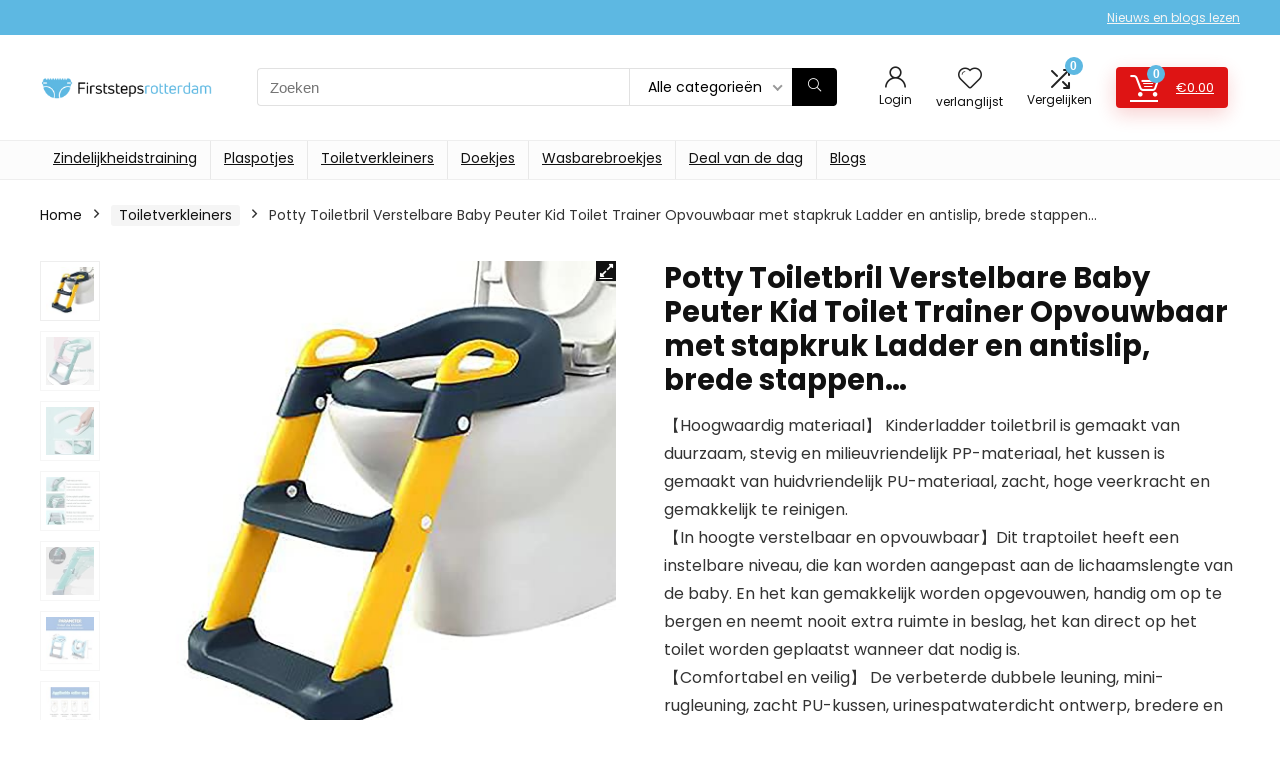

--- FILE ---
content_type: text/html; charset=UTF-8
request_url: https://firststepsrotterdam.nl/product/potty-toiletbril-verstelbare-baby-peuter-kid-toilet-trainer-opvouwbaar-met-stapkruk-ladder-en-antislip-brede-stappen-met-stapkruk-ladder-voor-jongen-en-meisje-geel/
body_size: 30110
content:
<!DOCTYPE html>
<html lang="nl-NL">
<head>
<meta charset="UTF-8" />
<meta name="viewport" content="width=device-width, initial-scale=1.0" />
<!-- feeds & pingback -->
<link rel="profile" href="http://gmpg.org/xfn/11" />
<link rel="pingback" href="https://firststepsrotterdam.nl/xmlrpc.php" />
<meta name='robots' content='index, follow, max-image-preview:large, max-snippet:-1, max-video-preview:-1' />
			<!-- start/ frontend header/ WooZone -->
					<style type="text/css">
				.WooZone-price-info {
					font-size: 0.6em;
				}
				.woocommerce div.product p.price, .woocommerce div.product span.price {
					line-height: initial !important;
				}
			</style>
					<!-- end/ frontend header/ WooZone -->
		<script>window._wca = window._wca || [];</script>

	<!-- This site is optimized with the Yoast SEO plugin v26.8 - https://yoast.com/product/yoast-seo-wordpress/ -->
	<title>Potty Toiletbril Verstelbare Baby Peuter Kid Toilet Trainer Opvouwbaar met stapkruk Ladder en antislip, brede stappen… - Firststepsrotterdam</title>
	<link rel="canonical" href="https://firststepsrotterdam.nl/product/potty-toiletbril-verstelbare-baby-peuter-kid-toilet-trainer-opvouwbaar-met-stapkruk-ladder-en-antislip-brede-stappen-met-stapkruk-ladder-voor-jongen-en-meisje-geel/" />
	<meta property="og:locale" content="nl_NL" />
	<meta property="og:type" content="article" />
	<meta property="og:title" content="Potty Toiletbril Verstelbare Baby Peuter Kid Toilet Trainer Opvouwbaar met stapkruk Ladder en antislip, brede stappen… - Firststepsrotterdam" />
	<meta property="og:description" content="【Hoogwaardig materiaal】 Kinderladder toiletbril is gemaakt van duurzaam, stevig en milieuvriendelijk PP-materiaal, het kussen is gemaakt van huidvriendelijk PU-materiaal, zacht, hoge veerkracht en gemakkelijk te reinigen. 【In hoogte verstelbaar en opvouwbaar】Dit traptoilet heeft een instelbare niveau, die kan worden aangepast aan de lichaamslengte van de baby. En het kan gemakkelijk worden opgevouwen, handig om op te bergen en neemt nooit extra ruimte in beslag, het kan direct op het toilet worden geplaatst wanneer dat nodig is. 【Comfortabel en veilig】 De verbeterde dubbele leuning, mini-rugleuning, zacht PU-kussen, urinespatwaterdicht ontwerp, bredere en grotere antislip treden zorgen ervoor dat kinderen zich comfortabel en veilig voelen tijdens het zitten en de antislipped strip is stabiel genoeg om je baby te beschermen." />
	<meta property="og:url" content="https://firststepsrotterdam.nl/product/potty-toiletbril-verstelbare-baby-peuter-kid-toilet-trainer-opvouwbaar-met-stapkruk-ladder-en-antislip-brede-stappen-met-stapkruk-ladder-voor-jongen-en-meisje-geel/" />
	<meta property="og:site_name" content="Firststepsrotterdam" />
	<meta property="article:modified_time" content="2023-04-10T05:12:25+00:00" />
	<meta property="og:image" content="https://m.media-amazon.com/images/I/41V5B3I-VGL.jpg" />
	<meta property="og:image:width" content="500" />
	<meta property="og:image:height" content="500" />
	<meta property="og:image:type" content="image/jpeg" />
	<meta name="twitter:card" content="summary_large_image" />
	<meta name="twitter:label1" content="Geschatte leestijd" />
	<meta name="twitter:data1" content="2 minuten" />
	<script type="application/ld+json" class="yoast-schema-graph">{"@context":"https://schema.org","@graph":[{"@type":"WebPage","@id":"https://firststepsrotterdam.nl/product/potty-toiletbril-verstelbare-baby-peuter-kid-toilet-trainer-opvouwbaar-met-stapkruk-ladder-en-antislip-brede-stappen-met-stapkruk-ladder-voor-jongen-en-meisje-geel/","url":"https://firststepsrotterdam.nl/product/potty-toiletbril-verstelbare-baby-peuter-kid-toilet-trainer-opvouwbaar-met-stapkruk-ladder-en-antislip-brede-stappen-met-stapkruk-ladder-voor-jongen-en-meisje-geel/","name":"Potty Toiletbril Verstelbare Baby Peuter Kid Toilet Trainer Opvouwbaar met stapkruk Ladder en antislip, brede stappen… - Firststepsrotterdam","isPartOf":{"@id":"https://firststepsrotterdam.nl/#website"},"primaryImageOfPage":{"@id":"https://firststepsrotterdam.nl/product/potty-toiletbril-verstelbare-baby-peuter-kid-toilet-trainer-opvouwbaar-met-stapkruk-ladder-en-antislip-brede-stappen-met-stapkruk-ladder-voor-jongen-en-meisje-geel/#primaryimage"},"image":{"@id":"https://firststepsrotterdam.nl/product/potty-toiletbril-verstelbare-baby-peuter-kid-toilet-trainer-opvouwbaar-met-stapkruk-ladder-en-antislip-brede-stappen-met-stapkruk-ladder-voor-jongen-en-meisje-geel/#primaryimage"},"thumbnailUrl":"https://m.media-amazon.com/images/I/41V5B3I-VGL.jpg","datePublished":"2021-10-07T11:08:23+00:00","dateModified":"2023-04-10T05:12:25+00:00","breadcrumb":{"@id":"https://firststepsrotterdam.nl/product/potty-toiletbril-verstelbare-baby-peuter-kid-toilet-trainer-opvouwbaar-met-stapkruk-ladder-en-antislip-brede-stappen-met-stapkruk-ladder-voor-jongen-en-meisje-geel/#breadcrumb"},"inLanguage":"nl-NL","potentialAction":[{"@type":"ReadAction","target":["https://firststepsrotterdam.nl/product/potty-toiletbril-verstelbare-baby-peuter-kid-toilet-trainer-opvouwbaar-met-stapkruk-ladder-en-antislip-brede-stappen-met-stapkruk-ladder-voor-jongen-en-meisje-geel/"]}]},{"@type":"ImageObject","inLanguage":"nl-NL","@id":"https://firststepsrotterdam.nl/product/potty-toiletbril-verstelbare-baby-peuter-kid-toilet-trainer-opvouwbaar-met-stapkruk-ladder-en-antislip-brede-stappen-met-stapkruk-ladder-voor-jongen-en-meisje-geel/#primaryimage","url":"https://m.media-amazon.com/images/I/41V5B3I-VGL.jpg","contentUrl":"https://m.media-amazon.com/images/I/41V5B3I-VGL.jpg","width":500,"height":500},{"@type":"BreadcrumbList","@id":"https://firststepsrotterdam.nl/product/potty-toiletbril-verstelbare-baby-peuter-kid-toilet-trainer-opvouwbaar-met-stapkruk-ladder-en-antislip-brede-stappen-met-stapkruk-ladder-voor-jongen-en-meisje-geel/#breadcrumb","itemListElement":[{"@type":"ListItem","position":1,"name":"Home","item":"https://firststepsrotterdam.nl/"},{"@type":"ListItem","position":2,"name":"Shop","item":"https://firststepsrotterdam.nl/shop/"},{"@type":"ListItem","position":3,"name":"Potty Toiletbril Verstelbare Baby Peuter Kid Toilet Trainer Opvouwbaar met stapkruk Ladder en antislip, brede stappen…"}]},{"@type":"WebSite","@id":"https://firststepsrotterdam.nl/#website","url":"https://firststepsrotterdam.nl/","name":"Firststepsrotterdam","description":"Koop de bestverkochte deals tegen lage kosten en bespaar tijd en geld","publisher":{"@id":"https://firststepsrotterdam.nl/#organization"},"potentialAction":[{"@type":"SearchAction","target":{"@type":"EntryPoint","urlTemplate":"https://firststepsrotterdam.nl/?s={search_term_string}"},"query-input":{"@type":"PropertyValueSpecification","valueRequired":true,"valueName":"search_term_string"}}],"inLanguage":"nl-NL"},{"@type":"Organization","@id":"https://firststepsrotterdam.nl/#organization","name":"Firststepsrotterdam","url":"https://firststepsrotterdam.nl/","logo":{"@type":"ImageObject","inLanguage":"nl-NL","@id":"https://firststepsrotterdam.nl/#/schema/logo/image/","url":"https://firststepsrotterdam.nl/wp-content/uploads/2021/10/Firststepsrotterdam-logo.png","contentUrl":"https://firststepsrotterdam.nl/wp-content/uploads/2021/10/Firststepsrotterdam-logo.png","width":250,"height":65,"caption":"Firststepsrotterdam"},"image":{"@id":"https://firststepsrotterdam.nl/#/schema/logo/image/"}}]}</script>
	<!-- / Yoast SEO plugin. -->


<link rel='dns-prefetch' href='//stats.wp.com' />
<link rel='dns-prefetch' href='//fonts.googleapis.com' />
<link rel="alternate" type="application/rss+xml" title="Firststepsrotterdam &raquo; feed" href="https://firststepsrotterdam.nl/feed/" />
<link rel="alternate" title="oEmbed (JSON)" type="application/json+oembed" href="https://firststepsrotterdam.nl/wp-json/oembed/1.0/embed?url=https%3A%2F%2Ffirststepsrotterdam.nl%2Fproduct%2Fpotty-toiletbril-verstelbare-baby-peuter-kid-toilet-trainer-opvouwbaar-met-stapkruk-ladder-en-antislip-brede-stappen-met-stapkruk-ladder-voor-jongen-en-meisje-geel%2F" />
<link rel="alternate" title="oEmbed (XML)" type="text/xml+oembed" href="https://firststepsrotterdam.nl/wp-json/oembed/1.0/embed?url=https%3A%2F%2Ffirststepsrotterdam.nl%2Fproduct%2Fpotty-toiletbril-verstelbare-baby-peuter-kid-toilet-trainer-opvouwbaar-met-stapkruk-ladder-en-antislip-brede-stappen-met-stapkruk-ladder-voor-jongen-en-meisje-geel%2F&#038;format=xml" />
<style id='wp-img-auto-sizes-contain-inline-css' type='text/css'>
img:is([sizes=auto i],[sizes^="auto," i]){contain-intrinsic-size:3000px 1500px}
/*# sourceURL=wp-img-auto-sizes-contain-inline-css */
</style>

<link rel='stylesheet' id='rhstyle-css' href='https://firststepsrotterdam.nl/wp-content/themes/rehub-theme/style.css?ver=19.8.1' type='text/css' media='all' />
<link rel='stylesheet' id='rhslidingpanel-css' href='https://firststepsrotterdam.nl/wp-content/themes/rehub-theme/css/slidingpanel.css?ver=1.0' type='text/css' media='all' />
<link rel='stylesheet' id='rhcompare-css' href='https://firststepsrotterdam.nl/wp-content/themes/rehub-theme/css/dynamiccomparison.css?ver=1.3' type='text/css' media='all' />
<link rel='stylesheet' id='thickbox.css-css' href='https://firststepsrotterdam.nl/wp-includes/js/thickbox/thickbox.css?ver=13.8.2' type='text/css' media='all' />
<style id='wp-emoji-styles-inline-css' type='text/css'>

	img.wp-smiley, img.emoji {
		display: inline !important;
		border: none !important;
		box-shadow: none !important;
		height: 1em !important;
		width: 1em !important;
		margin: 0 0.07em !important;
		vertical-align: -0.1em !important;
		background: none !important;
		padding: 0 !important;
	}
/*# sourceURL=wp-emoji-styles-inline-css */
</style>
<link rel='stylesheet' id='wp-block-library-css' href='https://firststepsrotterdam.nl/wp-includes/css/dist/block-library/style.min.css?ver=6.9' type='text/css' media='all' />
<style id='wp-block-library-inline-css' type='text/css'>
.is-style-halfbackground::before {content: "";position: absolute;left: 0;bottom: 0;height: 50%;background-color: white;width:100vw;margin-left: calc(-100vw / 2 + 100% / 2);margin-right: calc(-100vw / 2 + 100% / 2);}.is-style-halfbackground, .is-style-halfbackground img{position:relative; margin-top:0; margin-bottom:0}
.is-style-height150{height:150px; overflow:hidden} .is-style-height150 img{object-fit: cover;flex-grow: 0;height: 100% !important;width: 100%;}
.is-style-height180{height:180px; overflow:hidden} .is-style-height180 img{object-fit: cover;flex-grow: 0;height: 100% !important;width: 100%;}
.is-style-height230{height:230px; overflow:hidden} .is-style-height230 img{object-fit: cover;flex-grow: 0;height: 100% !important;width: 100%;}
.is-style-height350{height:350px; overflow:hidden} .is-style-height350 img{object-fit: cover;flex-grow: 0;height: 100% !important;width: 100%;}
.is-style-rhborderquery > ul > li{border:1px solid #eee; padding:15px;box-sizing: border-box; margin-bottom:1.25em}.is-style-rhborderquery figure{margin-top:0}
.is-style-rhbordernopaddquery > ul > li{border:1px solid #eee; padding:15px;box-sizing: border-box;margin-bottom:1.25em}.editor-styles-wrapper .is-style-rhbordernopaddquery figure.wp-block-post-featured-image, .is-style-rhbordernopaddquery figure.wp-block-post-featured-image{margin:-15px -15px 12px -15px !important}
.is-style-brdnpaddradius > ul > li{border-radius:8px; padding:15px;box-sizing: border-box;box-shadow:-2px 3px 10px 1px rgb(202 202 202 / 26%);margin-bottom:1.25em}.editor-styles-wrapper .is-style-brdnpaddradius figure.wp-block-post-featured-image, .is-style-brdnpaddradius figure.wp-block-post-featured-image{margin:-15px -15px 12px -15px !important}.is-style-brdnpaddradius figure.wp-block-post-featured-image img{border-radius:8px 8px 0 0}
.is-style-smartscrollposts{overflow-x: auto !important;overflow-y: hidden;white-space: nowrap; -webkit-overflow-scrolling: touch;scroll-behavior: smooth;scroll-snap-type: x mandatory;}.is-style-smartscrollposts > ul{flex-wrap: nowrap !important;}.is-style-smartscrollposts > ul > li{border-radius:8px; padding:15px;box-sizing: border-box;border:1px solid #eee;margin-bottom:1.25em; min-width:230px;display: inline-block;margin: 0 13px 0px 0 !important;white-space: normal !important;scroll-snap-align: start;}.editor-styles-wrapper .is-style-smartscrollposts figure.wp-block-post-featured-image, .is-style-smartscrollposts figure.wp-block-post-featured-image{margin:-15px -15px 12px -15px !important}.is-style-smartscrollposts figure.wp-block-post-featured-image img{border-radius:8px 8px 0 0}.is-style-smartscrollposts::-webkit-scrollbar-track{background-color:transparent;border-radius:20px}.is-style-smartscrollposts::-webkit-scrollbar-thumb{background-color:transparent;border-radius:20px;border:1px solid transparent}.is-style-smartscrollposts:hover::-webkit-scrollbar-thumb{background-color:#ddd;}.is-style-smartscrollposts:hover{scrollbar-color: #ddd #fff;}
.is-style-rhelshadow1{box-shadow: 0px 5px 20px 0 rgb(0 0 0 / 3%);}
.is-style-rhelshadow2{box-shadow: 0 5px 21px 0 rgb(0 0 0 / 7%);}
.is-style-rhelshadow3{box-shadow: 0 5px 23px rgb(188 207 219 / 35%);border-top: 1px solid #f8f8f8;}
/*# sourceURL=wp-block-library-inline-css */
</style>
<link rel='stylesheet' id='mediaelement-css' href='https://firststepsrotterdam.nl/wp-includes/js/mediaelement/mediaelementplayer-legacy.min.css?ver=4.2.17' type='text/css' media='all' />
<link rel='stylesheet' id='wp-mediaelement-css' href='https://firststepsrotterdam.nl/wp-includes/js/mediaelement/wp-mediaelement.min.css?ver=6.9' type='text/css' media='all' />
<style id='jetpack-sharing-buttons-style-inline-css' type='text/css'>
.jetpack-sharing-buttons__services-list{display:flex;flex-direction:row;flex-wrap:wrap;gap:0;list-style-type:none;margin:5px;padding:0}.jetpack-sharing-buttons__services-list.has-small-icon-size{font-size:12px}.jetpack-sharing-buttons__services-list.has-normal-icon-size{font-size:16px}.jetpack-sharing-buttons__services-list.has-large-icon-size{font-size:24px}.jetpack-sharing-buttons__services-list.has-huge-icon-size{font-size:36px}@media print{.jetpack-sharing-buttons__services-list{display:none!important}}.editor-styles-wrapper .wp-block-jetpack-sharing-buttons{gap:0;padding-inline-start:0}ul.jetpack-sharing-buttons__services-list.has-background{padding:1.25em 2.375em}
/*# sourceURL=https://firststepsrotterdam.nl/wp-content/plugins/jetpack/_inc/blocks/sharing-buttons/view.css */
</style>
<style id='global-styles-inline-css' type='text/css'>
:root{--wp--preset--aspect-ratio--square: 1;--wp--preset--aspect-ratio--4-3: 4/3;--wp--preset--aspect-ratio--3-4: 3/4;--wp--preset--aspect-ratio--3-2: 3/2;--wp--preset--aspect-ratio--2-3: 2/3;--wp--preset--aspect-ratio--16-9: 16/9;--wp--preset--aspect-ratio--9-16: 9/16;--wp--preset--color--black: #000000;--wp--preset--color--cyan-bluish-gray: #abb8c3;--wp--preset--color--white: #ffffff;--wp--preset--color--pale-pink: #f78da7;--wp--preset--color--vivid-red: #cf2e2e;--wp--preset--color--luminous-vivid-orange: #ff6900;--wp--preset--color--luminous-vivid-amber: #fcb900;--wp--preset--color--light-green-cyan: #7bdcb5;--wp--preset--color--vivid-green-cyan: #00d084;--wp--preset--color--pale-cyan-blue: #8ed1fc;--wp--preset--color--vivid-cyan-blue: #0693e3;--wp--preset--color--vivid-purple: #9b51e0;--wp--preset--color--main: var(--rehub-main-color);--wp--preset--color--secondary: var(--rehub-sec-color);--wp--preset--color--buttonmain: var(--rehub-main-btn-bg);--wp--preset--color--cyan-grey: #abb8c3;--wp--preset--color--orange-light: #fcb900;--wp--preset--color--red: #cf2e2e;--wp--preset--color--red-bright: #f04057;--wp--preset--color--vivid-green: #00d084;--wp--preset--color--orange: #ff6900;--wp--preset--color--blue: #0693e3;--wp--preset--gradient--vivid-cyan-blue-to-vivid-purple: linear-gradient(135deg,rgb(6,147,227) 0%,rgb(155,81,224) 100%);--wp--preset--gradient--light-green-cyan-to-vivid-green-cyan: linear-gradient(135deg,rgb(122,220,180) 0%,rgb(0,208,130) 100%);--wp--preset--gradient--luminous-vivid-amber-to-luminous-vivid-orange: linear-gradient(135deg,rgb(252,185,0) 0%,rgb(255,105,0) 100%);--wp--preset--gradient--luminous-vivid-orange-to-vivid-red: linear-gradient(135deg,rgb(255,105,0) 0%,rgb(207,46,46) 100%);--wp--preset--gradient--very-light-gray-to-cyan-bluish-gray: linear-gradient(135deg,rgb(238,238,238) 0%,rgb(169,184,195) 100%);--wp--preset--gradient--cool-to-warm-spectrum: linear-gradient(135deg,rgb(74,234,220) 0%,rgb(151,120,209) 20%,rgb(207,42,186) 40%,rgb(238,44,130) 60%,rgb(251,105,98) 80%,rgb(254,248,76) 100%);--wp--preset--gradient--blush-light-purple: linear-gradient(135deg,rgb(255,206,236) 0%,rgb(152,150,240) 100%);--wp--preset--gradient--blush-bordeaux: linear-gradient(135deg,rgb(254,205,165) 0%,rgb(254,45,45) 50%,rgb(107,0,62) 100%);--wp--preset--gradient--luminous-dusk: linear-gradient(135deg,rgb(255,203,112) 0%,rgb(199,81,192) 50%,rgb(65,88,208) 100%);--wp--preset--gradient--pale-ocean: linear-gradient(135deg,rgb(255,245,203) 0%,rgb(182,227,212) 50%,rgb(51,167,181) 100%);--wp--preset--gradient--electric-grass: linear-gradient(135deg,rgb(202,248,128) 0%,rgb(113,206,126) 100%);--wp--preset--gradient--midnight: linear-gradient(135deg,rgb(2,3,129) 0%,rgb(40,116,252) 100%);--wp--preset--font-size--small: 13px;--wp--preset--font-size--medium: 20px;--wp--preset--font-size--large: 36px;--wp--preset--font-size--x-large: 42px;--wp--preset--font-family--system-font: -apple-system,BlinkMacSystemFont,"Segoe UI",Roboto,Oxygen-Sans,Ubuntu,Cantarell,"Helvetica Neue",sans-serif;--wp--preset--font-family--rh-nav-font: var(--rehub-nav-font,-apple-system,BlinkMacSystemFont,"Segoe UI",Roboto,Oxygen-Sans,Ubuntu,Cantarell,"Helvetica Neue",sans-serif);--wp--preset--font-family--rh-head-font: var(--rehub-head-font,-apple-system,BlinkMacSystemFont,"Segoe UI",Roboto,Oxygen-Sans,Ubuntu,Cantarell,"Helvetica Neue",sans-serif);--wp--preset--font-family--rh-btn-font: var(--rehub-btn-font,-apple-system,BlinkMacSystemFont,"Segoe UI",Roboto,Oxygen-Sans,Ubuntu,Cantarell,"Helvetica Neue",sans-serif);--wp--preset--font-family--rh-body-font: var(--rehub-body-font,-apple-system,BlinkMacSystemFont,"Segoe UI",Roboto,Oxygen-Sans,Ubuntu,Cantarell,"Helvetica Neue",sans-serif);--wp--preset--spacing--20: 0.44rem;--wp--preset--spacing--30: 0.67rem;--wp--preset--spacing--40: 1rem;--wp--preset--spacing--50: 1.5rem;--wp--preset--spacing--60: 2.25rem;--wp--preset--spacing--70: 3.38rem;--wp--preset--spacing--80: 5.06rem;--wp--preset--shadow--natural: 6px 6px 9px rgba(0, 0, 0, 0.2);--wp--preset--shadow--deep: 12px 12px 50px rgba(0, 0, 0, 0.4);--wp--preset--shadow--sharp: 6px 6px 0px rgba(0, 0, 0, 0.2);--wp--preset--shadow--outlined: 6px 6px 0px -3px rgb(255, 255, 255), 6px 6px rgb(0, 0, 0);--wp--preset--shadow--crisp: 6px 6px 0px rgb(0, 0, 0);}:root { --wp--style--global--content-size: 760px;--wp--style--global--wide-size: 900px; }:where(body) { margin: 0; }.wp-site-blocks > .alignleft { float: left; margin-right: 2em; }.wp-site-blocks > .alignright { float: right; margin-left: 2em; }.wp-site-blocks > .aligncenter { justify-content: center; margin-left: auto; margin-right: auto; }:where(.is-layout-flex){gap: 0.5em;}:where(.is-layout-grid){gap: 0.5em;}.is-layout-flow > .alignleft{float: left;margin-inline-start: 0;margin-inline-end: 2em;}.is-layout-flow > .alignright{float: right;margin-inline-start: 2em;margin-inline-end: 0;}.is-layout-flow > .aligncenter{margin-left: auto !important;margin-right: auto !important;}.is-layout-constrained > .alignleft{float: left;margin-inline-start: 0;margin-inline-end: 2em;}.is-layout-constrained > .alignright{float: right;margin-inline-start: 2em;margin-inline-end: 0;}.is-layout-constrained > .aligncenter{margin-left: auto !important;margin-right: auto !important;}.is-layout-constrained > :where(:not(.alignleft):not(.alignright):not(.alignfull)){max-width: var(--wp--style--global--content-size);margin-left: auto !important;margin-right: auto !important;}.is-layout-constrained > .alignwide{max-width: var(--wp--style--global--wide-size);}body .is-layout-flex{display: flex;}.is-layout-flex{flex-wrap: wrap;align-items: center;}.is-layout-flex > :is(*, div){margin: 0;}body .is-layout-grid{display: grid;}.is-layout-grid > :is(*, div){margin: 0;}body{padding-top: 0px;padding-right: 0px;padding-bottom: 0px;padding-left: 0px;}a:where(:not(.wp-element-button)){text-decoration: none;}h1{font-size: 29px;line-height: 34px;margin-top: 10px;margin-bottom: 31px;}h2{font-size: 25px;line-height: 31px;margin-top: 10px;margin-bottom: 31px;}h3{font-size: 20px;line-height: 28px;margin-top: 10px;margin-bottom: 25px;}h4{font-size: 18px;line-height: 24px;margin-top: 10px;margin-bottom: 18px;}h5{font-size: 16px;line-height: 20px;margin-top: 10px;margin-bottom: 15px;}h6{font-size: 14px;line-height: 20px;margin-top: 0px;margin-bottom: 10px;}:root :where(.wp-element-button, .wp-block-button__link){background-color: #32373c;border-width: 0;color: #fff;font-family: inherit;font-size: inherit;font-style: inherit;font-weight: inherit;letter-spacing: inherit;line-height: inherit;padding-top: calc(0.667em + 2px);padding-right: calc(1.333em + 2px);padding-bottom: calc(0.667em + 2px);padding-left: calc(1.333em + 2px);text-decoration: none;text-transform: inherit;}.has-black-color{color: var(--wp--preset--color--black) !important;}.has-cyan-bluish-gray-color{color: var(--wp--preset--color--cyan-bluish-gray) !important;}.has-white-color{color: var(--wp--preset--color--white) !important;}.has-pale-pink-color{color: var(--wp--preset--color--pale-pink) !important;}.has-vivid-red-color{color: var(--wp--preset--color--vivid-red) !important;}.has-luminous-vivid-orange-color{color: var(--wp--preset--color--luminous-vivid-orange) !important;}.has-luminous-vivid-amber-color{color: var(--wp--preset--color--luminous-vivid-amber) !important;}.has-light-green-cyan-color{color: var(--wp--preset--color--light-green-cyan) !important;}.has-vivid-green-cyan-color{color: var(--wp--preset--color--vivid-green-cyan) !important;}.has-pale-cyan-blue-color{color: var(--wp--preset--color--pale-cyan-blue) !important;}.has-vivid-cyan-blue-color{color: var(--wp--preset--color--vivid-cyan-blue) !important;}.has-vivid-purple-color{color: var(--wp--preset--color--vivid-purple) !important;}.has-main-color{color: var(--wp--preset--color--main) !important;}.has-secondary-color{color: var(--wp--preset--color--secondary) !important;}.has-buttonmain-color{color: var(--wp--preset--color--buttonmain) !important;}.has-cyan-grey-color{color: var(--wp--preset--color--cyan-grey) !important;}.has-orange-light-color{color: var(--wp--preset--color--orange-light) !important;}.has-red-color{color: var(--wp--preset--color--red) !important;}.has-red-bright-color{color: var(--wp--preset--color--red-bright) !important;}.has-vivid-green-color{color: var(--wp--preset--color--vivid-green) !important;}.has-orange-color{color: var(--wp--preset--color--orange) !important;}.has-blue-color{color: var(--wp--preset--color--blue) !important;}.has-black-background-color{background-color: var(--wp--preset--color--black) !important;}.has-cyan-bluish-gray-background-color{background-color: var(--wp--preset--color--cyan-bluish-gray) !important;}.has-white-background-color{background-color: var(--wp--preset--color--white) !important;}.has-pale-pink-background-color{background-color: var(--wp--preset--color--pale-pink) !important;}.has-vivid-red-background-color{background-color: var(--wp--preset--color--vivid-red) !important;}.has-luminous-vivid-orange-background-color{background-color: var(--wp--preset--color--luminous-vivid-orange) !important;}.has-luminous-vivid-amber-background-color{background-color: var(--wp--preset--color--luminous-vivid-amber) !important;}.has-light-green-cyan-background-color{background-color: var(--wp--preset--color--light-green-cyan) !important;}.has-vivid-green-cyan-background-color{background-color: var(--wp--preset--color--vivid-green-cyan) !important;}.has-pale-cyan-blue-background-color{background-color: var(--wp--preset--color--pale-cyan-blue) !important;}.has-vivid-cyan-blue-background-color{background-color: var(--wp--preset--color--vivid-cyan-blue) !important;}.has-vivid-purple-background-color{background-color: var(--wp--preset--color--vivid-purple) !important;}.has-main-background-color{background-color: var(--wp--preset--color--main) !important;}.has-secondary-background-color{background-color: var(--wp--preset--color--secondary) !important;}.has-buttonmain-background-color{background-color: var(--wp--preset--color--buttonmain) !important;}.has-cyan-grey-background-color{background-color: var(--wp--preset--color--cyan-grey) !important;}.has-orange-light-background-color{background-color: var(--wp--preset--color--orange-light) !important;}.has-red-background-color{background-color: var(--wp--preset--color--red) !important;}.has-red-bright-background-color{background-color: var(--wp--preset--color--red-bright) !important;}.has-vivid-green-background-color{background-color: var(--wp--preset--color--vivid-green) !important;}.has-orange-background-color{background-color: var(--wp--preset--color--orange) !important;}.has-blue-background-color{background-color: var(--wp--preset--color--blue) !important;}.has-black-border-color{border-color: var(--wp--preset--color--black) !important;}.has-cyan-bluish-gray-border-color{border-color: var(--wp--preset--color--cyan-bluish-gray) !important;}.has-white-border-color{border-color: var(--wp--preset--color--white) !important;}.has-pale-pink-border-color{border-color: var(--wp--preset--color--pale-pink) !important;}.has-vivid-red-border-color{border-color: var(--wp--preset--color--vivid-red) !important;}.has-luminous-vivid-orange-border-color{border-color: var(--wp--preset--color--luminous-vivid-orange) !important;}.has-luminous-vivid-amber-border-color{border-color: var(--wp--preset--color--luminous-vivid-amber) !important;}.has-light-green-cyan-border-color{border-color: var(--wp--preset--color--light-green-cyan) !important;}.has-vivid-green-cyan-border-color{border-color: var(--wp--preset--color--vivid-green-cyan) !important;}.has-pale-cyan-blue-border-color{border-color: var(--wp--preset--color--pale-cyan-blue) !important;}.has-vivid-cyan-blue-border-color{border-color: var(--wp--preset--color--vivid-cyan-blue) !important;}.has-vivid-purple-border-color{border-color: var(--wp--preset--color--vivid-purple) !important;}.has-main-border-color{border-color: var(--wp--preset--color--main) !important;}.has-secondary-border-color{border-color: var(--wp--preset--color--secondary) !important;}.has-buttonmain-border-color{border-color: var(--wp--preset--color--buttonmain) !important;}.has-cyan-grey-border-color{border-color: var(--wp--preset--color--cyan-grey) !important;}.has-orange-light-border-color{border-color: var(--wp--preset--color--orange-light) !important;}.has-red-border-color{border-color: var(--wp--preset--color--red) !important;}.has-red-bright-border-color{border-color: var(--wp--preset--color--red-bright) !important;}.has-vivid-green-border-color{border-color: var(--wp--preset--color--vivid-green) !important;}.has-orange-border-color{border-color: var(--wp--preset--color--orange) !important;}.has-blue-border-color{border-color: var(--wp--preset--color--blue) !important;}.has-vivid-cyan-blue-to-vivid-purple-gradient-background{background: var(--wp--preset--gradient--vivid-cyan-blue-to-vivid-purple) !important;}.has-light-green-cyan-to-vivid-green-cyan-gradient-background{background: var(--wp--preset--gradient--light-green-cyan-to-vivid-green-cyan) !important;}.has-luminous-vivid-amber-to-luminous-vivid-orange-gradient-background{background: var(--wp--preset--gradient--luminous-vivid-amber-to-luminous-vivid-orange) !important;}.has-luminous-vivid-orange-to-vivid-red-gradient-background{background: var(--wp--preset--gradient--luminous-vivid-orange-to-vivid-red) !important;}.has-very-light-gray-to-cyan-bluish-gray-gradient-background{background: var(--wp--preset--gradient--very-light-gray-to-cyan-bluish-gray) !important;}.has-cool-to-warm-spectrum-gradient-background{background: var(--wp--preset--gradient--cool-to-warm-spectrum) !important;}.has-blush-light-purple-gradient-background{background: var(--wp--preset--gradient--blush-light-purple) !important;}.has-blush-bordeaux-gradient-background{background: var(--wp--preset--gradient--blush-bordeaux) !important;}.has-luminous-dusk-gradient-background{background: var(--wp--preset--gradient--luminous-dusk) !important;}.has-pale-ocean-gradient-background{background: var(--wp--preset--gradient--pale-ocean) !important;}.has-electric-grass-gradient-background{background: var(--wp--preset--gradient--electric-grass) !important;}.has-midnight-gradient-background{background: var(--wp--preset--gradient--midnight) !important;}.has-small-font-size{font-size: var(--wp--preset--font-size--small) !important;}.has-medium-font-size{font-size: var(--wp--preset--font-size--medium) !important;}.has-large-font-size{font-size: var(--wp--preset--font-size--large) !important;}.has-x-large-font-size{font-size: var(--wp--preset--font-size--x-large) !important;}.has-system-font-font-family{font-family: var(--wp--preset--font-family--system-font) !important;}.has-rh-nav-font-font-family{font-family: var(--wp--preset--font-family--rh-nav-font) !important;}.has-rh-head-font-font-family{font-family: var(--wp--preset--font-family--rh-head-font) !important;}.has-rh-btn-font-font-family{font-family: var(--wp--preset--font-family--rh-btn-font) !important;}.has-rh-body-font-font-family{font-family: var(--wp--preset--font-family--rh-body-font) !important;}
:where(.wp-block-post-template.is-layout-flex){gap: 1.25em;}:where(.wp-block-post-template.is-layout-grid){gap: 1.25em;}
:where(.wp-block-term-template.is-layout-flex){gap: 1.25em;}:where(.wp-block-term-template.is-layout-grid){gap: 1.25em;}
:where(.wp-block-columns.is-layout-flex){gap: 2em;}:where(.wp-block-columns.is-layout-grid){gap: 2em;}
:root :where(.wp-block-pullquote){font-size: 1.5em;line-height: 1.6;}
:root :where(.wp-block-post-title){margin-top: 4px;margin-right: 0;margin-bottom: 15px;margin-left: 0;}
:root :where(.wp-block-image){margin-top: 0px;margin-bottom: 31px;}
:root :where(.wp-block-media-text){margin-top: 0px;margin-bottom: 31px;}
:root :where(.wp-block-post-content){font-size: 16px;line-height: 28px;}
/*# sourceURL=global-styles-inline-css */
</style>
<link rel='stylesheet' id='Poppins-css' href='//fonts.googleapis.com/css?family=Poppins%3A700%2Cnormal&#038;subset=latin&#038;ver=6.9' type='text/css' media='all' />
<link rel='stylesheet' id='photoswipe-css' href='https://firststepsrotterdam.nl/wp-content/plugins/woocommerce/assets/css/photoswipe/photoswipe.min.css?ver=10.4.3' type='text/css' media='all' />
<link rel='stylesheet' id='photoswipe-default-skin-css' href='https://firststepsrotterdam.nl/wp-content/plugins/woocommerce/assets/css/photoswipe/default-skin/default-skin.min.css?ver=10.4.3' type='text/css' media='all' />
<style id='woocommerce-inline-inline-css' type='text/css'>
.woocommerce form .form-row .required { visibility: visible; }
/*# sourceURL=woocommerce-inline-inline-css */
</style>
<link rel='stylesheet' id='WooZone-frontend-style-css' href='https://firststepsrotterdam.nl/wp-content/plugins/woozone/lib/frontend/css/frontend.css?ver=13.8.2' type='text/css' media='all' />
<link rel='stylesheet' id='WooZoneProducts-css' href='https://firststepsrotterdam.nl/wp-content/plugins/woozone/modules/product_in_post/style.css?ver=13.8.2' type='text/css' media='all' />
<link rel='stylesheet' id='rehubicons-css' href='https://firststepsrotterdam.nl/wp-content/themes/rehub-theme/iconstyle.css?ver=19.8.1' type='text/css' media='all' />
<link rel='stylesheet' id='rhelementor-css' href='https://firststepsrotterdam.nl/wp-content/themes/rehub-theme/css/elementor.css?ver=1.0' type='text/css' media='all' />
<link rel='stylesheet' id='rehub-woocommerce-css' href='https://firststepsrotterdam.nl/wp-content/themes/rehub-theme/css/woocommerce.css?ver=19.8.1' type='text/css' media='all' />
<link rel='stylesheet' id='rhquantity-css' href='https://firststepsrotterdam.nl/wp-content/themes/rehub-theme/css/quantity.css?ver=1.5' type='text/css' media='all' />
<link rel='stylesheet' id='rhwoosingle-css' href='https://firststepsrotterdam.nl/wp-content/themes/rehub-theme/css/woosingle.css?ver=19.8.1' type='text/css' media='all' />
<script type="text/javascript" src="https://firststepsrotterdam.nl/wp-includes/js/jquery/jquery.min.js?ver=3.7.1" id="jquery-core-js"></script>
<script type="text/javascript" src="https://firststepsrotterdam.nl/wp-includes/js/jquery/jquery-migrate.min.js?ver=3.4.1" id="jquery-migrate-js"></script>
<script type="text/javascript" id="rehub-postview-js-extra">
/* <![CDATA[ */
var postviewvar = {"rhpost_ajax_url":"https://firststepsrotterdam.nl/wp-content/plugins/rehub-framework/includes/rehub_ajax.php","post_id":"3031"};
//# sourceURL=rehub-postview-js-extra
/* ]]> */
</script>
<script type="text/javascript" src="https://firststepsrotterdam.nl/wp-content/plugins/rehub-framework/assets/js/postviews.js?ver=6.9" id="rehub-postview-js"></script>
<script type="text/javascript" src="https://firststepsrotterdam.nl/wp-content/plugins/woocommerce/assets/js/jquery-blockui/jquery.blockUI.min.js?ver=2.7.0-wc.10.4.3" id="wc-jquery-blockui-js" defer="defer" data-wp-strategy="defer"></script>
<script type="text/javascript" id="wc-add-to-cart-js-extra">
/* <![CDATA[ */
var wc_add_to_cart_params = {"ajax_url":"/wp-admin/admin-ajax.php","wc_ajax_url":"/?wc-ajax=%%endpoint%%","i18n_view_cart":"Bekijk winkelwagen","cart_url":"https://firststepsrotterdam.nl/cart/","is_cart":"","cart_redirect_after_add":"no","i18n_added_to_cart":"Has been added to cart."};
//# sourceURL=wc-add-to-cart-js-extra
/* ]]> */
</script>
<script type="text/javascript" src="https://firststepsrotterdam.nl/wp-content/plugins/woocommerce/assets/js/frontend/add-to-cart.min.js?ver=10.4.3" id="wc-add-to-cart-js" defer="defer" data-wp-strategy="defer"></script>
<script type="text/javascript" src="https://firststepsrotterdam.nl/wp-content/plugins/woocommerce/assets/js/zoom/jquery.zoom.min.js?ver=1.7.21-wc.10.4.3" id="wc-zoom-js" defer="defer" data-wp-strategy="defer"></script>
<script type="text/javascript" src="https://firststepsrotterdam.nl/wp-content/plugins/woocommerce/assets/js/flexslider/jquery.flexslider.min.js?ver=2.7.2-wc.10.4.3" id="wc-flexslider-js" defer="defer" data-wp-strategy="defer"></script>
<script type="text/javascript" src="https://firststepsrotterdam.nl/wp-content/plugins/woocommerce/assets/js/photoswipe/photoswipe.min.js?ver=4.1.1-wc.10.4.3" id="wc-photoswipe-js" defer="defer" data-wp-strategy="defer"></script>
<script type="text/javascript" src="https://firststepsrotterdam.nl/wp-content/plugins/woocommerce/assets/js/photoswipe/photoswipe-ui-default.min.js?ver=4.1.1-wc.10.4.3" id="wc-photoswipe-ui-default-js" defer="defer" data-wp-strategy="defer"></script>
<script type="text/javascript" id="wc-single-product-js-extra">
/* <![CDATA[ */
var wc_single_product_params = {"i18n_required_rating_text":"Selecteer een waardering","i18n_rating_options":["1 van de 5 sterren","2 van de 5 sterren","3 van de 5 sterren","4 van de 5 sterren","5 van de 5 sterren"],"i18n_product_gallery_trigger_text":"Afbeeldinggalerij in volledig scherm bekijken","review_rating_required":"yes","flexslider":{"rtl":false,"animation":"slide","smoothHeight":true,"directionNav":false,"controlNav":"thumbnails","slideshow":false,"animationSpeed":500,"animationLoop":false,"allowOneSlide":false},"zoom_enabled":"1","zoom_options":[],"photoswipe_enabled":"1","photoswipe_options":{"shareEl":false,"closeOnScroll":false,"history":false,"hideAnimationDuration":0,"showAnimationDuration":0},"flexslider_enabled":"1"};
//# sourceURL=wc-single-product-js-extra
/* ]]> */
</script>
<script type="text/javascript" src="https://firststepsrotterdam.nl/wp-content/plugins/woocommerce/assets/js/frontend/single-product.min.js?ver=10.4.3" id="wc-single-product-js" defer="defer" data-wp-strategy="defer"></script>
<script type="text/javascript" src="https://firststepsrotterdam.nl/wp-content/plugins/woocommerce/assets/js/js-cookie/js.cookie.min.js?ver=2.1.4-wc.10.4.3" id="wc-js-cookie-js" defer="defer" data-wp-strategy="defer"></script>
<script type="text/javascript" id="woocommerce-js-extra">
/* <![CDATA[ */
var woocommerce_params = {"ajax_url":"/wp-admin/admin-ajax.php","wc_ajax_url":"/?wc-ajax=%%endpoint%%","i18n_password_show":"Wachtwoord weergeven","i18n_password_hide":"Wachtwoord verbergen"};
//# sourceURL=woocommerce-js-extra
/* ]]> */
</script>
<script type="text/javascript" src="https://firststepsrotterdam.nl/wp-content/plugins/woocommerce/assets/js/frontend/woocommerce.min.js?ver=10.4.3" id="woocommerce-js" defer="defer" data-wp-strategy="defer"></script>
<script type="text/javascript" id="WooZone-frontend-script-js-extra">
/* <![CDATA[ */
var woozone_vars = {"ajax_url":"https://firststepsrotterdam.nl/wp-admin/admin-ajax.php","checkout_url":"https://firststepsrotterdam.nl/checkout/","lang":{"loading":"Loading...","closing":"Closing...","saving":"Saving...","updating":"Updating...","amzcart_checkout":"checkout done","amzcart_cancel":"canceled","amzcart_checkout_msg":"all good","amzcart_cancel_msg":"You must check or cancel all amazon shops!","available_yes":"available","available_no":"not available","load_cross_sell_box":"Frequently Bought Together Loading..."}};
//# sourceURL=WooZone-frontend-script-js-extra
/* ]]> */
</script>
<script type="text/javascript" src="https://firststepsrotterdam.nl/wp-content/plugins/woozone/lib/frontend/js/frontend.js?ver=13.8.2" id="WooZone-frontend-script-js"></script>
<script type="text/javascript" src="https://stats.wp.com/s-202605.js" id="woocommerce-analytics-js" defer="defer" data-wp-strategy="defer"></script>
<script type="text/javascript" id="wc-cart-fragments-js-extra">
/* <![CDATA[ */
var wc_cart_fragments_params = {"ajax_url":"/wp-admin/admin-ajax.php","wc_ajax_url":"/?wc-ajax=%%endpoint%%","cart_hash_key":"wc_cart_hash_5913c50a3086cec812625eac47826a6d","fragment_name":"wc_fragments_5913c50a3086cec812625eac47826a6d","request_timeout":"5000"};
//# sourceURL=wc-cart-fragments-js-extra
/* ]]> */
</script>
<script type="text/javascript" src="https://firststepsrotterdam.nl/wp-content/plugins/woocommerce/assets/js/frontend/cart-fragments.min.js?ver=10.4.3" id="wc-cart-fragments-js" defer="defer" data-wp-strategy="defer"></script>
<script type="text/javascript" src="https://firststepsrotterdam.nl/wp-content/plugins/wp-subscribe-form/includes/js/select2.min.js?ver=6.9" id="sfba-select2-js"></script>
<script type="text/javascript" id="sfba-form-ajax-js-extra">
/* <![CDATA[ */
var the_ajax_script = {"ajaxurl":"https://firststepsrotterdam.nl/wp-admin/admin-ajax.php","ajax_nonce":"f7de0a6b4f"};
//# sourceURL=sfba-form-ajax-js-extra
/* ]]> */
</script>
<script type="text/javascript" src="https://firststepsrotterdam.nl/wp-content/plugins/wp-subscribe-form/includes/js/sfba-form-ajax.js?ver=6.9" id="sfba-form-ajax-js"></script>
<link rel="https://api.w.org/" href="https://firststepsrotterdam.nl/wp-json/" /><link rel="alternate" title="JSON" type="application/json" href="https://firststepsrotterdam.nl/wp-json/wp/v2/product/3031" /><link rel="EditURI" type="application/rsd+xml" title="RSD" href="https://firststepsrotterdam.nl/xmlrpc.php?rsd" />
<meta name="generator" content="WordPress 6.9" />
<meta name="generator" content="WooCommerce 10.4.3" />
<link rel='shortlink' href='https://firststepsrotterdam.nl/?p=3031' />
	<style>img#wpstats{display:none}</style>
		<link rel="preload" href="https://firststepsrotterdam.nl/wp-content/themes/rehub-theme/fonts/rhicons.woff2?3oibrk" as="font" type="font/woff2" crossorigin="crossorigin"><style type="text/css"> @media (min-width:1025px){header .logo-section{padding:30px 0;}}nav.top_menu > ul > li > a{font-size:14px}nav.top_menu > ul > li > a{font-weight:normal;}.rehub_feat_block div.offer_title,.rh_wrapper_video_playlist .rh_video_title_and_time .rh_video_title,.main_slider .flex-overlay h2,.related_articles ul li > a,h1,h2,h3,h4,h5,h6,.widget .title,.title h1,.title h5,.related_articles .related_title,#comments .title_comments,.commentlist .comment-author .fn,.commentlist .comment-author .fn a,.rate_bar_wrap .review-top .review-text span.review-header,.wpsm-numbox.wpsm-style6 span.num,.wpsm-numbox.wpsm-style5 span.num,.rehub-main-font,.logo .textlogo,.wp-block-quote.is-style-large,.comment-respond h3,.related_articles .related_title,.re_title_inmodal{font-family:"Poppins",trebuchet ms;font-style:normal;}.main_slider .flex-overlay h2,h1,h2,h3,h4,h5,h6,.title h1,.title h5,.comment-respond h3{font-weight:700;}:root{--rehub-head-font:Poppins;}.sidebar,.rehub-body-font,body{font-family:"Poppins",arial !important;font-weight:normal;font-style:normal;}:root{--rehub-body-font:Poppins;}.header_top_wrap{background:none repeat scroll 0 0 #5db8e2!important;}.header-top,.header_top_wrap{border:none !important}.header_top_wrap .user-ava-intop:after,.header-top .top-nav > ul > li > a,.header-top a.cart-contents,.header_top_wrap .icon-search-onclick:before,.header-top .top-social,.header-top .top-social a{color:#f4f4f4 !important;}.header-top .top-nav li{border:none !important;}.left-sidebar-archive .main-side{float:right;}.left-sidebar-archive .sidebar{float:left} .widget .title:after{border-bottom:2px solid #5db8e2;}.rehub-main-color-border,nav.top_menu > ul > li.vertical-menu.border-main-color .sub-menu,.rh-main-bg-hover:hover,.wp-block-quote,ul.def_btn_link_tabs li.active a,.wp-block-pullquote{border-color:#5db8e2;}.wpsm_promobox.rehub_promobox{border-left-color:#5db8e2!important;}.color_link{color:#5db8e2 !important;}.featured_slider:hover .score,article.post .wpsm_toplist_heading:before{border-color:#5db8e2;}.btn_more:hover,.tw-pagination .current{border:1px solid #5db8e2;color:#fff}.rehub_woo_review .rehub_woo_tabs_menu li.current{border-top:3px solid #5db8e2;}.gallery-pics .gp-overlay{box-shadow:0 0 0 4px #5db8e2 inset;}.post .rehub_woo_tabs_menu li.current,.woocommerce div.product .woocommerce-tabs ul.tabs li.active{border-top:2px solid #5db8e2;}.rething_item a.cat{border-bottom-color:#5db8e2}nav.top_menu ul li ul.sub-menu{border-bottom:2px solid #5db8e2;}.widget.deal_daywoo,.elementor-widget-wpsm_woofeatured .deal_daywoo{border:3px solid #5db8e2;padding:20px;background:#fff;}.deal_daywoo .wpsm-bar-bar{background-color:#5db8e2 !important} #buddypress div.item-list-tabs ul li.selected a span,#buddypress div.item-list-tabs ul li.current a span,#buddypress div.item-list-tabs ul li a span,.user-profile-div .user-menu-tab > li.active > a,.user-profile-div .user-menu-tab > li.active > a:focus,.user-profile-div .user-menu-tab > li.active > a:hover,.news_in_thumb:hover a.rh-label-string,.news_out_thumb:hover a.rh-label-string,.col-feat-grid:hover a.rh-label-string,.carousel-style-deal .re_carousel .controls,.re_carousel .controls:hover,.openedprevnext .postNavigation .postnavprev,.postNavigation .postnavprev:hover,.top_chart_pagination a.selected,.flex-control-paging li a.flex-active,.flex-control-paging li a:hover,.btn_more:hover,body .tabs-menu li:hover,body .tabs-menu li.current,.featured_slider:hover .score,#bbp_user_edit_submit,.bbp-topic-pagination a,.bbp-topic-pagination a,.custom-checkbox label.checked:after,.slider_post .caption,ul.postpagination li.active a,ul.postpagination li:hover a,ul.postpagination li a:focus,.top_theme h5 strong,.re_carousel .text:after,#topcontrol:hover,.main_slider .flex-overlay:hover a.read-more,.rehub_chimp #mc_embed_signup input#mc-embedded-subscribe,#rank_1.rank_count,#toplistmenu > ul li:before,.rehub_chimp:before,.wpsm-members > strong:first-child,.r_catbox_btn,.wpcf7 .wpcf7-submit,.wpsm_pretty_hover li:hover,.wpsm_pretty_hover li.current,.rehub-main-color-bg,.togglegreedybtn:after,.rh-bg-hover-color:hover a.rh-label-string,.rh-main-bg-hover:hover,.rh_wrapper_video_playlist .rh_video_currently_playing,.rh_wrapper_video_playlist .rh_video_currently_playing.rh_click_video:hover,.rtmedia-list-item .rtmedia-album-media-count,.tw-pagination .current,.dokan-dashboard .dokan-dash-sidebar ul.dokan-dashboard-menu li.active,.dokan-dashboard .dokan-dash-sidebar ul.dokan-dashboard-menu li:hover,.dokan-dashboard .dokan-dash-sidebar ul.dokan-dashboard-menu li.dokan-common-links a:hover,#ywqa-submit-question,.woocommerce .widget_price_filter .ui-slider .ui-slider-range,.rh-hov-bor-line > a:after,nav.top_menu > ul:not(.off-canvas) > li > a:after,.rh-border-line:after,.wpsm-table.wpsm-table-main-color table tr th,.rh-hov-bg-main-slide:before,.rh-hov-bg-main-slidecol .col_item:before,.mvx-tablink.active::before{background:#5db8e2;}@media (max-width:767px){.postNavigation .postnavprev{background:#5db8e2;}}.rh-main-bg-hover:hover,.rh-main-bg-hover:hover .whitehovered,.user-profile-div .user-menu-tab > li.active > a{color:#fff !important} a,.carousel-style-deal .deal-item .priced_block .price_count ins,nav.top_menu ul li.menu-item-has-children ul li.menu-item-has-children > a:before,.flexslider .fa-pulse,.footer-bottom .widget .f_menu li a:hover,.comment_form h3 a,.bbp-body li.bbp-forum-info > a:hover,.bbp-body li.bbp-topic-title > a:hover,#subscription-toggle a:before,#favorite-toggle a:before,.aff_offer_links .aff_name a,.rh-deal-price,.commentlist .comment-content small a,.related_articles .title_cat_related a,article em.emph,.campare_table table.one td strong.red,.sidebar .tabs-item .detail p a,.footer-bottom .widget .title span,footer p a,.welcome-frase strong,article.post .wpsm_toplist_heading:before,.post a.color_link,.categoriesbox:hover h3 a:after,.bbp-body li.bbp-forum-info > a,.bbp-body li.bbp-topic-title > a,.widget .title i,.woocommerce-MyAccount-navigation ul li.is-active a,.category-vendormenu li.current a,.deal_daywoo .title,.rehub-main-color,.wpsm_pretty_colored ul li.current a,.wpsm_pretty_colored ul li.current,.rh-heading-hover-color:hover h2 a,.rh-heading-hover-color:hover h3 a,.rh-heading-hover-color:hover h4 a,.rh-heading-hover-color:hover h5 a,.rh-heading-hover-color:hover h3,.rh-heading-hover-color:hover h2,.rh-heading-hover-color:hover h4,.rh-heading-hover-color:hover h5,.rh-heading-hover-color:hover .rh-heading-hover-item a,.rh-heading-icon:before,.widget_layered_nav ul li.chosen a:before,.wp-block-quote.is-style-large p,ul.page-numbers li span.current,ul.page-numbers li a:hover,ul.page-numbers li.active a,.page-link > span:not(.page-link-title),blockquote:not(.wp-block-quote) p,span.re_filtersort_btn:hover,span.active.re_filtersort_btn,.deal_daywoo .price,div.sortingloading:after{color:#5db8e2;} .page-link > span:not(.page-link-title),.widget.widget_affegg_widget .title,.widget.top_offers .title,.widget.cegg_widget_products .title,header .header_first_style .search form.search-form [type="submit"],header .header_eight_style .search form.search-form [type="submit"],.filter_home_pick span.active,.filter_home_pick span:hover,.filter_product_pick span.active,.filter_product_pick span:hover,.rh_tab_links a.active,.rh_tab_links a:hover,.wcv-navigation ul.menu li.active,.wcv-navigation ul.menu li:hover a,form.search-form [type="submit"],.rehub-sec-color-bg,input#ywqa-submit-question,input#ywqa-send-answer,.woocommerce button.button.alt,.tabsajax span.active.re_filtersort_btn,.wpsm-table.wpsm-table-sec-color table tr th,.rh-slider-arrow,.rh-hov-bg-sec-slide:before,.rh-hov-bg-sec-slidecol .col_item:before{background:#000000 !important;color:#fff !important;outline:0}.widget.widget_affegg_widget .title:after,.widget.top_offers .title:after,.widget.cegg_widget_products .title:after{border-top-color:#000000 !important;}.page-link > span:not(.page-link-title){border:1px solid #000000;}.page-link > span:not(.page-link-title),.header_first_style .search form.search-form [type="submit"] i{color:#fff !important;}.rh_tab_links a.active,.rh_tab_links a:hover,.rehub-sec-color-border,nav.top_menu > ul > li.vertical-menu.border-sec-color > .sub-menu,body .rh-slider-thumbs-item--active{border-color:#000000}.rh_wrapper_video_playlist .rh_video_currently_playing,.rh_wrapper_video_playlist .rh_video_currently_playing.rh_click_video:hover{background-color:#000000;box-shadow:1200px 0 0 #000000 inset;}.rehub-sec-color{color:#000000} form.search-form input[type="text"]{border-radius:4px}.news .priced_block .price_count,.blog_string .priced_block .price_count,.main_slider .price_count{margin-right:5px}.right_aff .priced_block .btn_offer_block,.right_aff .priced_block .price_count{border-radius:0 !important}form.search-form.product-search-form input[type="text"]{border-radius:4px 0 0 4px;}form.search-form [type="submit"]{border-radius:0 4px 4px 0;}.rtl form.search-form.product-search-form input[type="text"]{border-radius:0 4px 4px 0;}.rtl form.search-form [type="submit"]{border-radius:4px 0 0 4px;}.price_count,.rehub_offer_coupon,#buddypress .dir-search input[type=text],.gmw-form-wrapper input[type=text],.gmw-form-wrapper select,#buddypress a.button,.btn_more,#main_header .wpsm-button,#rh-header-cover-image .wpsm-button,#wcvendor_image_bg .wpsm-button,input[type="text"],textarea,input[type="tel"],input[type="password"],input[type="email"],input[type="url"],input[type="number"],.def_btn,input[type="submit"],input[type="button"],input[type="reset"],.rh_offer_list .offer_thumb .deal_img_wrap,.grid_onsale,.rehub-main-smooth,.re_filter_instore span.re_filtersort_btn:hover,.re_filter_instore span.active.re_filtersort_btn,#buddypress .standard-form input[type=text],#buddypress .standard-form textarea,.blacklabelprice{border-radius:4px}.news-community,.woocommerce .products.grid_woo .product,.rehub_chimp #mc_embed_signup input.email,#mc_embed_signup input#mc-embedded-subscribe,.rh_offer_list,.woo-tax-logo,#buddypress div.item-list-tabs ul li a,#buddypress form#whats-new-form,#buddypress div#invite-list,#buddypress #send-reply div.message-box,.rehub-sec-smooth,.rate-bar-bar,.rate-bar,#wcfm-main-contentainer #wcfm-content,.wcfm_welcomebox_header{border-radius:5px}#rhSplashSearch form.search-form input[type="text"],#rhSplashSearch form.search-form [type="submit"]{border-radius:0 !important} .woocommerce .woo-button-area .masked_coupon,.woocommerce a.woo_loop_btn,.woocommerce .button.checkout,.woocommerce input.button.alt,.woocommerce a.add_to_cart_button:not(.flat-woo-btn),.woocommerce-page a.add_to_cart_button:not(.flat-woo-btn),.woocommerce .single_add_to_cart_button,.woocommerce div.product form.cart .button,.woocommerce .checkout-button.button,.priced_block .btn_offer_block,.priced_block .button,.rh-deal-compact-btn,input.mdf_button,#buddypress input[type="submit"],#buddypress input[type="button"],#buddypress input[type="reset"],#buddypress button.submit,.wpsm-button.rehub_main_btn,.wcv-grid a.button,input.gmw-submit,#ws-plugin--s2member-profile-submit,#rtmedia_create_new_album,input[type="submit"].dokan-btn-theme,a.dokan-btn-theme,.dokan-btn-theme,#wcfm_membership_container a.wcfm_submit_button,.woocommerce button.button,.rehub-main-btn-bg,.woocommerce #payment #place_order,.wc-block-grid__product-add-to-cart.wp-block-button .wp-block-button__link{background:none #de1414 !important;color:#ffffff !important;fill:#ffffff !important;border:none !important;text-decoration:none !important;outline:0;box-shadow:-1px 6px 19px rgba(222,20,20,0.2) !important;border-radius:4px !important;}.rehub-main-btn-bg > a{color:#ffffff !important;}.woocommerce a.woo_loop_btn:hover,.woocommerce .button.checkout:hover,.woocommerce input.button.alt:hover,.woocommerce a.add_to_cart_button:not(.flat-woo-btn):hover,.woocommerce-page a.add_to_cart_button:not(.flat-woo-btn):hover,.woocommerce a.single_add_to_cart_button:hover,.woocommerce-page a.single_add_to_cart_button:hover,.woocommerce div.product form.cart .button:hover,.woocommerce-page div.product form.cart .button:hover,.woocommerce .checkout-button.button:hover,.priced_block .btn_offer_block:hover,.wpsm-button.rehub_main_btn:hover,#buddypress input[type="submit"]:hover,#buddypress input[type="button"]:hover,#buddypress input[type="reset"]:hover,#buddypress button.submit:hover,.small_post .btn:hover,.ap-pro-form-field-wrapper input[type="submit"]:hover,.wcv-grid a.button:hover,#ws-plugin--s2member-profile-submit:hover,.rething_button .btn_more:hover,#wcfm_membership_container a.wcfm_submit_button:hover,.woocommerce #payment #place_order:hover,.woocommerce button.button:hover,.rehub-main-btn-bg:hover,.rehub-main-btn-bg:hover > a,.wc-block-grid__product-add-to-cart.wp-block-button .wp-block-button__link:hover{background:none #5db8e2 !important;color:#ffffff !important;border-color:transparent;box-shadow:-1px 6px 13px rgba(93,184,226,0.4) !important;}.rehub_offer_coupon:hover{border:1px dashed #5db8e2;}.rehub_offer_coupon:hover i.far,.rehub_offer_coupon:hover i.fal,.rehub_offer_coupon:hover i.fas{color:#5db8e2}.re_thing_btn .rehub_offer_coupon.not_masked_coupon:hover{color:#5db8e2 !important}.woocommerce a.woo_loop_btn:active,.woocommerce .button.checkout:active,.woocommerce .button.alt:active,.woocommerce a.add_to_cart_button:not(.flat-woo-btn):active,.woocommerce-page a.add_to_cart_button:not(.flat-woo-btn):active,.woocommerce a.single_add_to_cart_button:active,.woocommerce-page a.single_add_to_cart_button:active,.woocommerce div.product form.cart .button:active,.woocommerce-page div.product form.cart .button:active,.woocommerce .checkout-button.button:active,.wpsm-button.rehub_main_btn:active,#buddypress input[type="submit"]:active,#buddypress input[type="button"]:active,#buddypress input[type="reset"]:active,#buddypress button.submit:active,.ap-pro-form-field-wrapper input[type="submit"]:active,.wcv-grid a.button:active,#ws-plugin--s2member-profile-submit:active,.woocommerce #payment #place_order:active,input[type="submit"].dokan-btn-theme:active,a.dokan-btn-theme:active,.dokan-btn-theme:active,.woocommerce button.button:active,.rehub-main-btn-bg:active,.wc-block-grid__product-add-to-cart.wp-block-button .wp-block-button__link:active{background:none #de1414 !important;box-shadow:0 1px 0 #999 !important;top:2px;color:#ffffff !important;}.rehub_btn_color,.rehub_chimp_flat #mc_embed_signup input#mc-embedded-subscribe{background-color:#de1414;border:1px solid #de1414;color:#ffffff;text-shadow:none}.rehub_btn_color:hover{color:#ffffff;background-color:#5db8e2;border:1px solid #5db8e2;}.rething_button .btn_more{border:1px solid #de1414;color:#de1414;}.rething_button .priced_block.block_btnblock .price_count{color:#de1414;font-weight:normal;}.widget_merchant_list .buttons_col{background-color:#de1414 !important;}.widget_merchant_list .buttons_col a{color:#ffffff !important;}.rehub-svg-btn-fill svg{fill:#de1414;}.rehub-svg-btn-stroke svg{stroke:#de1414;}@media (max-width:767px){#float-panel-woo-area{border-top:1px solid #de1414}}:root{--rehub-main-color:#5db8e2;--rehub-sec-color:#000000;--rehub-main-btn-bg:#de1414;--rehub-link-color:#5db8e2;}.compare-full-thumbnails a{width:18%;}@media (min-width:1400px){nav.top_menu > ul > li.vertical-menu > ul > li.inner-700 > .sub-menu{min-width:850px;}.postimagetrend.two_column .wrap img{min-height:120px}.postimagetrend.two_column .wrap{height:120px}.rh-boxed-container .rh-outer-wrap{width:1380px}.rh-container,.content{width:1330px;}.calcposright{right:calc((100% - 1330px)/2);}.rtl .calcposright{left:calc((100% - 1330px)/2);right:auto;}.centered-container .vc_col-sm-12 > * > .wpb_wrapper,.vc_section > .vc_row,.wcfm-membership-wrapper,body .elementor-section.elementor-section-boxed > .elementor-container,.wp-block-cover__inner-container{max-width:1330px;}.sidebar,.side-twocol,.vc_row.vc_rehub_container > .vc_col-sm-4{width:300px}.vc_row.vc_rehub_container > .vc_col-sm-8,.main-side:not(.full_width),.main_slider.flexslider{width:1000px;}}@media (min-width:1600px){.rehub_chimp h3{font-size:20px}.rh-boxed-container .rh-outer-wrap{width:1580px}.rh-container,.content{width:1530px;}.calcposright{right:calc((100% - 1530px)/2);}.rtl .calcposright{left:calc((100% - 1530px)/2);right:auto;}.rh-container.wide_width_restricted{width:1330px;}.rh-container.wide_width_restricted .calcposright{right:calc((100% - 1330px)/2);}.rtl .rh-container.wide_width_restricted .calcposright{left:calc((100% - 1330px)/2);right:auto;}.centered-container .vc_col-sm-12 > * > .wpb_wrapper,.vc_section > .vc_row,.wcfm-membership-wrapper,body .elementor-section.elementor-section-boxed > .elementor-container,.wp-block-cover__inner-container{max-width:1530px;}.sidebar,.side-twocol,.vc_row.vc_rehub_container > .vc_col-sm-4{width:300px}.vc_row.vc_rehub_container > .vc_col-sm-8,.main-side:not(.full_width),.main_slider.flexslider{width:1200px;}}</style>	<noscript><style>.woocommerce-product-gallery{ opacity: 1 !important; }</style></noscript>
	<meta name="generator" content="Elementor 3.34.3; features: additional_custom_breakpoints; settings: css_print_method-external, google_font-enabled, font_display-auto">
			<style>
				.e-con.e-parent:nth-of-type(n+4):not(.e-lazyloaded):not(.e-no-lazyload),
				.e-con.e-parent:nth-of-type(n+4):not(.e-lazyloaded):not(.e-no-lazyload) * {
					background-image: none !important;
				}
				@media screen and (max-height: 1024px) {
					.e-con.e-parent:nth-of-type(n+3):not(.e-lazyloaded):not(.e-no-lazyload),
					.e-con.e-parent:nth-of-type(n+3):not(.e-lazyloaded):not(.e-no-lazyload) * {
						background-image: none !important;
					}
				}
				@media screen and (max-height: 640px) {
					.e-con.e-parent:nth-of-type(n+2):not(.e-lazyloaded):not(.e-no-lazyload),
					.e-con.e-parent:nth-of-type(n+2):not(.e-lazyloaded):not(.e-no-lazyload) * {
						background-image: none !important;
					}
				}
			</style>
			<link rel="icon" href="https://firststepsrotterdam.nl/wp-content/uploads/2021/10/cropped-Firststepsrotterdam-fev-32x32.png" sizes="32x32" />
<link rel="icon" href="https://firststepsrotterdam.nl/wp-content/uploads/2021/10/cropped-Firststepsrotterdam-fev-192x192.png" sizes="192x192" />
<link rel="apple-touch-icon" href="https://firststepsrotterdam.nl/wp-content/uploads/2021/10/cropped-Firststepsrotterdam-fev-180x180.png" />
<meta name="msapplication-TileImage" content="https://firststepsrotterdam.nl/wp-content/uploads/2021/10/cropped-Firststepsrotterdam-fev-270x270.png" />
		<style type="text/css" id="wp-custom-css">
			.woocommerce-ordering{
	display: none !important;
}		</style>
		</head>
<body class="wp-singular product-template-default single single-product postid-3031 wp-custom-logo wp-embed-responsive wp-theme-rehub-theme theme-rehub-theme woocommerce woocommerce-page woocommerce-no-js noinnerpadding elementor-default elementor-kit-14">
	               
<!-- Outer Start -->
<div class="rh-outer-wrap">
    <div id="top_ankor"></div>
    <!-- HEADER -->
            <header id="main_header" class="white_style width-100p position-relative">
            <div class="header_wrap">
                  
                    <!-- top -->  
                    <div class="header_top_wrap white_style">
                        <style scoped>
              .header-top { border-bottom: 1px solid #eee; min-height: 30px; overflow: visible;  }
              .header-top .top-nav a { color: #111111; }
              .header-top .top-nav li { float: left; font-size: 12px; line-height: 14px; position: relative;z-index: 99999999; }
              .header-top .top-nav > ul > li{padding-left: 13px; border-left: 1px solid #666666; margin: 0 13px 0 0;}
              .header-top .top-nav ul { list-style: none; }
              .header-top .top-nav a:hover { text-decoration: underline }
              .header-top .top-nav li:first-child { margin-left: 0px; border-left: 0px; padding-left: 0; }
              .top-nav ul.sub-menu{width: 160px;}
              .top-nav ul.sub-menu > li > a{padding: 10px;display: block;}
              .top-nav ul.sub-menu > li{float: none; display: block; margin: 0}
              .top-nav ul.sub-menu > li > a:hover{background-color: #f1f1f1; text-decoration: none;}
              .header_top_wrap .icon-in-header-small{float: right;font-size: 12px; line-height:12px;margin: 10px 7px 10px 7px}
              .header-top .top-nav > ul > li.menu-item-has-children > a:before{font-size: 12px}
              .header-top .top-nav > ul > li.menu-item-has-children > a:before { font-size: 14px; content: "\f107";margin: 0 0 0 7px; float: right; }
              .top-nav > ul > li.hovered ul.sub-menu{top: 22px}
              .top-nav > ul > li.hovered ul.sub-menu { opacity: 1; visibility: visible;transform: translateY(0); left: 0; top: 100% }
              .header_top_wrap.dark_style { background-color: #000; width: 100%; border-bottom: 1px solid #3c3c3c; color: #ccc }
              .header_top_wrap.dark_style .header-top a.cart-contents, .header_top_wrap.dark_style .icon-search-onclick:before {color: #ccc}
              .header_top_wrap.dark_style .header-top { border: none;}
              #main_header.dark_style .header-top{border-color: rgba(238, 238, 238, 0.22)}
              .header_top_wrap.dark_style .header-top .top-nav > ul > li > a { color: #b6b6b6 }
            </style>                        <div class="rh-container">
                            <div class="header-top clearfix rh-flex-center-align">    
                                <div class="top-nav"><ul class="menu"><li></li></ul></div>                                <div class="rh-flex-right-align top-social"> 
                                                                            <div class="top_custom_content mt10 mb10 font80 lineheight15 flowhidden"><a href="/blogs/"> Nieuws en blogs lezen</a></div>
                                                                                          
                                </div>
                            </div>
                        </div>
                    </div>
                    <!-- /top --> 
                                                                                    <!-- Logo section -->
<div class="logo_section_wrap hideontablet">
    <div class="rh-container">
        <div class="logo-section rh-flex-center-align tabletblockdisplay header_seven_style clearfix">
            <div class="logo">
          		          			<a href="https://firststepsrotterdam.nl" class="logo_image">
                        <img src="https://firststepsrotterdam.nl/wp-content/uploads/2021/10/Firststepsrotterdam-logo.png" alt="Firststepsrotterdam" height="" width="" />
                    </a>
          		       
            </div>                       
            <div class="search head_search position-relative">
                                <form role="search" method="get" class="search-form product-search-form" action="https://firststepsrotterdam.nl/">
	<label class="screen-reader-text" for="woocommerce-product-search-field-0">Search for:</label>
	<input type="text" id="woocommerce-product-search-field-0"  name="s" placeholder="Zoeken" value="" data-enable_compare="1" data-posttype="product"  />
	<input type="hidden" name="post_type" value="product" />
	<select  name='product_cat' id='1153634923' class='rh_woo_drop_cat rhhidden rhniceselect hideonmobile'>
	<option value='' selected='selected'>Alle categorieën</option>
	<option class="level-0" value="beste-deals">Beste deals</option>
	<option class="level-0" value="doekjes">Doekjes</option>
	<option class="level-0" value="plaspotjes">Plaspotjes</option>
	<option class="level-0" value="toiletverkleiners">Toiletverkleiners</option>
	<option class="level-0" value="wasbarebroekjes">Wasbarebroekjes</option>
	<option class="level-0" value="zindelijkheidstraining">Zindelijkheidstraining</option>
</select>
	<button type="submit" class="btnsearch hideonmobile"  aria-label="Zoeken"><i class="rhicon rhi-search"></i></button>
</form>
            </div>
            <div class=" rh-flex-right-align">
                <div class="header-actions-logo rh-flex-right-align">
                    <div class="tabledisplay">
                         
                                                                                <div class="celldisplay login-btn-cell text-center">
                                                                                                <a class="act-rehub-login-popup rh-header-icon rh_login_icon_n_btn mobileinmenu " data-type="restrict" href="#"><i class="rhicon rhi-user font95"></i><span>Login / Registreren is uitgeschakeld</span></a>                                <span class="heads_icon_label rehub-main-font login_icon_label">
                                    Login                                </span>                                                   
                            </div>                            
                         
                                                                                <div class="celldisplay text-center">
                                                        <a href="/wishlist/" class="rh-header-icon mobileinmenu rh-wishlistmenu-link" aria-label="Wishlist" data-wishcount="0">
                                                                <span class="rhicon rhi-hearttip position-relative">
                                    <span class="rh-icon-notice rhhidden rehub-main-color-bg"></span>                                </span>
                            </a>
                            <span class="heads_icon_label rehub-main-font">
                                verlanglijst                            </span>                            
                            </div>
                                                                                   
                                                                                <div class="celldisplay mobileinmenu rh-comparemenu-link rh-header-icon text-center">
                            <span class="re-compare-icon-toggle position-relative"><i class="rhicon rhi-shuffle"></i><span class="re-compare-notice rehub-main-color-bg">0</span></span>                            <span class="heads_icon_label rehub-main-font">
                                Vergelijken                            </span>
                            </div>
                                                <div class="celldisplay rh_woocartmenu_cell text-center"><span class="inlinestyle rehub-main-btn-bg rehub-main-smooth menu-cart-btn "><a class="rh-header-icon rh-flex-center-align rh_woocartmenu-link cart-contents cart_count_0" href="https://firststepsrotterdam.nl/cart/"><span class="rh_woocartmenu-icon"><span class="rh-icon-notice rehub-main-color-bg">0</span></span><span class="rh_woocartmenu-amount"><span class="woocommerce-Price-amount amount"><bdi><span class="woocommerce-Price-currencySymbol">&euro;</span>0.00</bdi></span></span></a></span><div class="woocommerce widget_shopping_cart"></div></div>                        
                    </div>                     
                </div>  
            </div>                        
        </div>
    </div>
</div>
<!-- /Logo section -->  
<!-- Main Navigation -->
<div class="search-form-inheader main-nav mob-logo-enabled white_style">  
    <div class="rh-container"> 
	        
        <nav class="top_menu"><ul id="menu-main-menu" class="menu"><li id="menu-item-5455" class="menu-item menu-item-type-taxonomy menu-item-object-product_cat"><a href="https://firststepsrotterdam.nl/product-categorie/zindelijkheidstraining/">Zindelijkheidstraining</a></li>
<li id="menu-item-5452" class="menu-item menu-item-type-taxonomy menu-item-object-product_cat"><a href="https://firststepsrotterdam.nl/product-categorie/plaspotjes/">Plaspotjes</a></li>
<li id="menu-item-5453" class="menu-item menu-item-type-taxonomy menu-item-object-product_cat current-product-ancestor current-menu-parent current-product-parent"><a href="https://firststepsrotterdam.nl/product-categorie/toiletverkleiners/">Toiletverkleiners</a></li>
<li id="menu-item-5451" class="menu-item menu-item-type-taxonomy menu-item-object-product_cat"><a href="https://firststepsrotterdam.nl/product-categorie/doekjes/">Doekjes</a></li>
<li id="menu-item-5454" class="menu-item menu-item-type-taxonomy menu-item-object-product_cat"><a href="https://firststepsrotterdam.nl/product-categorie/wasbarebroekjes/">Wasbarebroekjes</a></li>
<li id="menu-item-1584" class="menu-item menu-item-type-post_type menu-item-object-page"><a href="https://firststepsrotterdam.nl/deal-van-de-dag/">Deal van de dag</a></li>
<li id="menu-item-1638" class="menu-item menu-item-type-post_type menu-item-object-page"><a href="https://firststepsrotterdam.nl/blogs/">Blogs</a></li>
</ul></nav>        <div class="responsive_nav_wrap rh_mobile_menu">
            <div id="dl-menu" class="dl-menuwrapper rh-flex-center-align">
                <button id="dl-trigger" class="dl-trigger" aria-label="Menu">
                    <svg viewBox="0 0 32 32" xmlns="http://www.w3.org/2000/svg">
                        <g>
                            <line stroke-linecap="round" id="rhlinemenu_1" y2="7" x2="29" y1="7" x1="3"/>
                            <line stroke-linecap="round" id="rhlinemenu_2" y2="16" x2="18" y1="16" x1="3"/>
                            <line stroke-linecap="round" id="rhlinemenu_3" y2="25" x2="26" y1="25" x1="3"/>
                        </g>
                    </svg>
                </button>
                <div id="mobile-menu-icons" class="rh-flex-center-align rh-flex-right-align">
                    <button class='icon-search-onclick' aria-label='Search'><i class='rhicon rhi-search'></i></button>
                </div>
            </div>
                    </div>
    </div>
</div>
<!-- /Main Navigation -->
    <div id="rhNavToolWrap" class="rhhidden tabletblockdisplay mb0">
        <style scoped>
                #rhNavToolWrap{position:fixed; background:white; bottom:0;left:0;right:0;box-shadow: 0 0 9px rgb(0 0 0 / 12%); z-index:100000}
                #rhNavToolbar{height:55px;}
                #rhNavToolWrap .user-dropdown-intop-menu{left:0;right:0;bottom:100%;border-width: 1px 0 0 0;}
                #rhNavToolWrap .user-dropdown-intop.user-dropdown-intop-open{position:static}
                #rhNavToolWrap .wpsm-button{font-size: 0;line-height: 0;}
                #rhNavToolWrap .wpsm-button i{font-size: 15px;padding: 0;}
                .wcfm-dashboard-page #rhNavToolWrap{display:none !important}
            </style>        <div id="rhNavToolbar" class="rh-flex-align-stretch rh-flex-center-align rh-flex-justify-btw"></div>
    </div>
                 

            </div>  
        </header>
            
                <!-- CONTENT -->
<div class="rh-container"> 
    <div class="rh-content-wrap clearfix">
        <!-- Main Side -->
        <div class="main-side page clearfix full_width woo_default_full_width" id="content">
            <div class="post" id="contents-section-woo-area">
                                                    <div id="product-3031" class="post-3031 product type-product status-publish has-post-thumbnail product_cat-toiletverkleiners pa_brand-merk-jgusvyt pa_fabrikant-jgusvyt pa_kleur-geel first instock shipping-taxable purchasable product-type-simple">
                        <div class="woocommerce-notices-wrapper"></div>                        
                        <nav class="woocommerce-breadcrumb" aria-label="Breadcrumb"><a href="https://firststepsrotterdam.nl">Home</a><span class="delimiter"><i class="rhicon rhi-angle-right"></i></span><a href="https://firststepsrotterdam.nl/product-categorie/toiletverkleiners/">Toiletverkleiners</a><span class="delimiter"><i class="rhicon rhi-angle-right"></i></span>Potty Toiletbril Verstelbare Baby Peuter Kid Toilet Trainer Opvouwbaar met stapkruk Ladder en antislip, brede stappen…</nav> 
                        <div class="woo-image-part position-relative">
                                    
                                                            <style scoped>
                @media (min-width:480px){.attachment-shop_single, .attachment-full, .woo-image-part figure img{max-height:540px; width: auto !important;}}
                @media (max-width:479px){.woocommerce-product-gallery figure div:first-child{height:250px}.woocommerce-product-gallery figure div:first-child > a > img{max-height:250px}}
            </style><div class="woocommerce-product-gallery woocommerce-product-gallery--with-images woocommerce-product-gallery--columns-1 images gallery-thumbnails-enabled  flowhidden" data-columns="1" style="opacity: 0; transition: opacity .25s ease-in-out;">
	<figure class="woocommerce-product-gallery__wrapper">
			<div data-thumb="https://m.media-amazon.com/images/I/41V5B3I-VGL._SS100_.jpg" data-thumb-alt="Potty Toiletbril Verstelbare Baby Peuter Kid Toilet Trainer Opvouwbaar met stapkruk Ladder en antislip, brede stappen…" data-thumb-srcset=""  data-thumb-sizes="(max-width: 100px) 100vw, 100px" class="woocommerce-product-gallery__image"><a href="https://m.media-amazon.com/images/I/41V5B3I-VGL.jpg"><img fetchpriority="high" width="500" height="500" src="https://m.media-amazon.com/images/I/41V5B3I-VGL.jpg" class="wp-post-image" alt="Potty Toiletbril Verstelbare Baby Peuter Kid Toilet Trainer Opvouwbaar met stapkruk Ladder en antislip, brede stappen…" data-caption="" data-src="https://m.media-amazon.com/images/I/41V5B3I-VGL.jpg" data-large_image="https://m.media-amazon.com/images/I/41V5B3I-VGL.jpg" data-large_image_width="500" data-large_image_height="500" loading="eager" decoding="async" /></a></div>		<div data-thumb="https://m.media-amazon.com/images/I/411MW6w2zbL._SS100_.jpg" data-thumb-alt="Potty Toiletbril Verstelbare Baby Peuter Kid Toilet Trainer Opvouwbaar met stapkruk Ladder en antislip, brede stappen… - Afbeelding 3" data-thumb-srcset=""  data-thumb-sizes="(max-width: 100px) 100vw, 100px" class="woocommerce-product-gallery__image"><a href="https://m.media-amazon.com/images/I/411MW6w2zbL.jpg"><img width="500" height="500" src="https://m.media-amazon.com/images/I/411MW6w2zbL.jpg" class="" alt="Potty Toiletbril Verstelbare Baby Peuter Kid Toilet Trainer Opvouwbaar met stapkruk Ladder en antislip, brede stappen… - Afbeelding 3" data-caption="" data-src="https://m.media-amazon.com/images/I/411MW6w2zbL.jpg" data-large_image="https://m.media-amazon.com/images/I/411MW6w2zbL.jpg" data-large_image_width="500" data-large_image_height="500" decoding="async" /></a></div><div data-thumb="https://m.media-amazon.com/images/I/41t5cYTiz9L._SS100_.jpg" data-thumb-alt="Potty Toiletbril Verstelbare Baby Peuter Kid Toilet Trainer Opvouwbaar met stapkruk Ladder en antislip, brede stappen… - Afbeelding 4" data-thumb-srcset=""  data-thumb-sizes="(max-width: 100px) 100vw, 100px" class="woocommerce-product-gallery__image"><a href="https://m.media-amazon.com/images/I/41t5cYTiz9L.jpg"><img width="500" height="500" src="https://m.media-amazon.com/images/I/41t5cYTiz9L.jpg" class="" alt="Potty Toiletbril Verstelbare Baby Peuter Kid Toilet Trainer Opvouwbaar met stapkruk Ladder en antislip, brede stappen… - Afbeelding 4" data-caption="" data-src="https://m.media-amazon.com/images/I/41t5cYTiz9L.jpg" data-large_image="https://m.media-amazon.com/images/I/41t5cYTiz9L.jpg" data-large_image_width="500" data-large_image_height="500" decoding="async" /></a></div><div data-thumb="https://m.media-amazon.com/images/I/51Vo7ULz9QL._SS100_.jpg" data-thumb-alt="Potty Toiletbril Verstelbare Baby Peuter Kid Toilet Trainer Opvouwbaar met stapkruk Ladder en antislip, brede stappen… - Afbeelding 5" data-thumb-srcset=""  data-thumb-sizes="(max-width: 100px) 100vw, 100px" class="woocommerce-product-gallery__image"><a href="https://m.media-amazon.com/images/I/51Vo7ULz9QL.jpg"><img width="500" height="500" src="https://m.media-amazon.com/images/I/51Vo7ULz9QL.jpg" class="" alt="Potty Toiletbril Verstelbare Baby Peuter Kid Toilet Trainer Opvouwbaar met stapkruk Ladder en antislip, brede stappen… - Afbeelding 5" data-caption="" data-src="https://m.media-amazon.com/images/I/51Vo7ULz9QL.jpg" data-large_image="https://m.media-amazon.com/images/I/51Vo7ULz9QL.jpg" data-large_image_width="500" data-large_image_height="500" decoding="async" /></a></div><div data-thumb="https://m.media-amazon.com/images/I/41-HD2YhBSL._SS100_.jpg" data-thumb-alt="Potty Toiletbril Verstelbare Baby Peuter Kid Toilet Trainer Opvouwbaar met stapkruk Ladder en antislip, brede stappen… - Afbeelding 6" data-thumb-srcset=""  data-thumb-sizes="(max-width: 100px) 100vw, 100px" class="woocommerce-product-gallery__image"><a href="https://m.media-amazon.com/images/I/41-HD2YhBSL.jpg"><img loading="lazy" width="500" height="500" src="https://m.media-amazon.com/images/I/41-HD2YhBSL.jpg" class="" alt="Potty Toiletbril Verstelbare Baby Peuter Kid Toilet Trainer Opvouwbaar met stapkruk Ladder en antislip, brede stappen… - Afbeelding 6" data-caption="" data-src="https://m.media-amazon.com/images/I/41-HD2YhBSL.jpg" data-large_image="https://m.media-amazon.com/images/I/41-HD2YhBSL.jpg" data-large_image_width="500" data-large_image_height="500" decoding="async" /></a></div><div data-thumb="https://m.media-amazon.com/images/I/41sj8Kz27UL._SS100_.jpg" data-thumb-alt="Potty Toiletbril Verstelbare Baby Peuter Kid Toilet Trainer Opvouwbaar met stapkruk Ladder en antislip, brede stappen… - Afbeelding 7" data-thumb-srcset=""  data-thumb-sizes="(max-width: 100px) 100vw, 100px" class="woocommerce-product-gallery__image"><a href="https://m.media-amazon.com/images/I/41sj8Kz27UL.jpg"><img loading="lazy" width="500" height="500" src="https://m.media-amazon.com/images/I/41sj8Kz27UL.jpg" class="" alt="Potty Toiletbril Verstelbare Baby Peuter Kid Toilet Trainer Opvouwbaar met stapkruk Ladder en antislip, brede stappen… - Afbeelding 7" data-caption="" data-src="https://m.media-amazon.com/images/I/41sj8Kz27UL.jpg" data-large_image="https://m.media-amazon.com/images/I/41sj8Kz27UL.jpg" data-large_image_width="500" data-large_image_height="500" decoding="async" /></a></div><div data-thumb="https://m.media-amazon.com/images/I/41l3YZr-BNL._SS100_.jpg" data-thumb-alt="Potty Toiletbril Verstelbare Baby Peuter Kid Toilet Trainer Opvouwbaar met stapkruk Ladder en antislip, brede stappen… - Afbeelding 8" data-thumb-srcset=""  data-thumb-sizes="(max-width: 100px) 100vw, 100px" class="woocommerce-product-gallery__image"><a href="https://m.media-amazon.com/images/I/41l3YZr-BNL.jpg"><img loading="lazy" width="500" height="500" src="https://m.media-amazon.com/images/I/41l3YZr-BNL.jpg" class="" alt="Potty Toiletbril Verstelbare Baby Peuter Kid Toilet Trainer Opvouwbaar met stapkruk Ladder en antislip, brede stappen… - Afbeelding 8" data-caption="" data-src="https://m.media-amazon.com/images/I/41l3YZr-BNL.jpg" data-large_image="https://m.media-amazon.com/images/I/41l3YZr-BNL.jpg" data-large_image_width="500" data-large_image_height="500" decoding="async" /></a></div>	</figure>
	</div>                                                    </div>

                        <div class="summary entry-summary">
                            <div class="re_wooinner_info mb30">
                                <div class="re_wooinner_title_compact flowhidden">
                                                                        <h1 class="product_title entry-title">Potty Toiletbril Verstelbare Baby Peuter Kid Toilet Trainer Opvouwbaar met stapkruk Ladder en antislip, brede stappen…</h1>                                                                                                        </div>
                                <div class="clear"></div>
                                                                
                                                                
<div class="wp-block-group is-layout-flow wp-block-group-is-layout-flow"></div>
                                <div class="woocommerce-product-details__short-description">
	<p>【Hoogwaardig materiaal】 Kinderladder toiletbril is gemaakt van duurzaam, stevig en milieuvriendelijk PP-materiaal, het kussen is gemaakt van huidvriendelijk PU-materiaal, zacht, hoge veerkracht en gemakkelijk te reinigen.<br />
【In hoogte verstelbaar en opvouwbaar】Dit traptoilet heeft een instelbare niveau, die kan worden aangepast aan de lichaamslengte van de baby. En het kan gemakkelijk worden opgevouwen, handig om op te bergen en neemt nooit extra ruimte in beslag, het kan direct op het toilet worden geplaatst wanneer dat nodig is.<br />
【Comfortabel en veilig】 De verbeterde dubbele leuning, mini-rugleuning, zacht PU-kussen, urinespatwaterdicht ontwerp, bredere en grotere antislip treden zorgen ervoor dat kinderen zich comfortabel en veilig voelen tijdens het zitten en de antislipped strip is stabiel genoeg om je baby te beschermen.</p>
</div>
                                                  
                            </div>
                            <div class="re_wooinner_cta_wrapper mb35">
                                <div class="woo-price-area mb10"><p class="price"><em class="WooZone-price-info">Amazon.nl Price:&nbsp;<span class="woocommerce-Price-amount amount"><bdi><span class="woocommerce-Price-currencySymbol">&euro;</span>53.14</bdi></span>&nbsp;(as of 09/04/2023 22:12 PST- <a name="Details" href="#TB_inline?&inlineId=WooZone-price-disclaimer&width=500&height=250" class="thickbox link">Details</a>)				<span class="WooZone-free-shipping">
					&amp; <b>FREE Shipping</b>.
									</span>
		<div id="WooZone-price-disclaimer" style="display: none;"><p></p><p>Product prices and availability are accurate as of the date/time indicated and are subject to change. Any price and availability information displayed on [relevant Amazon Site(s), as applicable] at the time of purchase will apply to the purchase of this product.</p></div></em></p>
</div>
                                                                <div class="woo-button-area mb30" id="woo-button-area">
                                    <div>
	
	<form class="cart" action="https://firststepsrotterdam.nl/product/potty-toiletbril-verstelbare-baby-peuter-kid-toilet-trainer-opvouwbaar-met-stapkruk-ladder-en-antislip-brede-stappen-met-stapkruk-ladder-voor-jongen-en-meisje-geel/" method="post" enctype='multipart/form-data'>
		
		<div class="quantity">
		<label class="screen-reader-text" for="quantity_6978be09e1c45">Potty Toiletbril Verstelbare Baby Peuter Kid Toilet Trainer Opvouwbaar met stapkruk Ladder en antislip, brede stappen… aantal</label>
	<input
		type="number"
				id="quantity_6978be09e1c45"
		class="input-text qty text"
		name="quantity"
		value="1"
		aria-label="Productaantal"
				min="1"
							step="1"
			placeholder=""
			inputmode="numeric"
			autocomplete="off"
			/>
	</div>

		<button type="submit" name="add-to-cart" value="3031" class="single_add_to_cart_button button alt">Toevoegen aan winkelwagen</button>

			</form>

	
</div>
                                    <div class="button_action mt30">
                                                                                                                                                                                                            <div class="floatleft mr15 def_btn rh-sq-icon-btn-big rh-flex-center-align rh-flex-justify-center">
                                                <div class="heart_thumb_wrap text-center"><span class="flowhidden cell_wishlist"><span class="heartplus" data-post_id="3031" data-informer="0"><span class="ml5 rtlmr5 wishaddedwrap" id="wishadded3031">Toegevoegd aan verlanglijstje</span><span class="ml5 rtlmr5 wishremovedwrap" id="wishremoved3031">Verwijderd uit verlanglijstje</span> </span></span><span data-wishcount="0" id="wishcount3031" class="thumbscount">0</span> </div>  
                                            </div>
                                                                                                                            <span class="compare_for_grid mr15 def_btn floatleft rh-sq-icon-btn-big rh-flex-center-align rh-flex-justify-center">            
                                                                                                  
                                                <span class="wpsm-button wpsm-button-new-compare addcompare-id-3031 white small not-incompare comparecompact" data-addcompare-id="3031"><i class="rhicon re-icon-compare"></i><span class="comparelabel">Toevoegen aan vergelijken</span></span> 
                                            </span>
                                           
                                        <div class="clearfix"></div>                                                         
                                    </div> 
                                </div> 
                            </div>
                            
<div class="wp-block-group is-layout-flow wp-block-group-is-layout-flow"></div>
                            
<ul class="WooZone-country-check" >

	<div class="WooZone-product-data" style="display: none;">{"prodid":3031,"asin":"B09H4Q5GRC","prodcountry":"nl","boxpos":false,"do_update":1}</div>
	<div class="WooZone-country-cached" style="display: none;">[{"domain":"nl","name":"Netherlands"}]</div>
	<div class="WooZone-country-affid" style="display: none;">{"main_aff_id":"bo507-21","aff_ids":[{"country":"nl","aff_id":"bo507-21"}]}</div>
	<div class="WooZone-country-loader">
		<div>
			<div id="floatingBarsG">
				<div class="blockG" id="rotateG_01"></div>
				<div class="blockG" id="rotateG_02"></div>
				<div class="blockG" id="rotateG_03"></div>
				<div class="blockG" id="rotateG_04"></div>
				<div class="blockG" id="rotateG_05"></div>
				<div class="blockG" id="rotateG_06"></div>
				<div class="blockG" id="rotateG_07"></div>
				<div class="blockG" id="rotateG_08"></div>
			</div>
			<div class="WooZone-country-loader-text"></div>
		</div>
	</div>
	<div class="WooZone-country-loader bottom">
		<div>
			<div id="floatingBarsG">
				<div class="blockG" id="rotateG_01"></div>
				<div class="blockG" id="rotateG_02"></div>
				<div class="blockG" id="rotateG_03"></div>
				<div class="blockG" id="rotateG_04"></div>
				<div class="blockG" id="rotateG_05"></div>
				<div class="blockG" id="rotateG_06"></div>
				<div class="blockG" id="rotateG_07"></div>
				<div class="blockG" id="rotateG_08"></div>
			</div>
			<div class="WooZone-country-loader-text"></div>
		</div>
	</div>
	<div style="display: none;" id="WooZone-cc-template">
		<li>
						<span class="WooZone-cc_checkbox">
				<input type="radio" name="WooZone-cc-choose[B09H4Q5GRC]" />
			</span>
						<span class="WooZone-cc_domain">
							</span>
			<span class="WooZone-cc_name"><a href="#" target="_blank"></a></span>
			-
			<span class="WooZone-cc-status">
				<span class="WooZone-cc-loader">
					<span class="WooZone-cc-bounce1"></span>
					<span class="WooZone-cc-bounce2"></span>
					<span class="WooZone-cc-bounce3"></span>
				</span>
			</span>
		</li>
	</div>

</ul>

              
                            <div class="mb20"><div class="product_meta">

		
	
	
			<span class="posted_in">Categorie: <a href="https://firststepsrotterdam.nl/product-categorie/toiletverkleiners/" rel="tag">Toiletverkleiners</a></span>		
	
	
	
</div></div>
                            

                        </div><!-- .summary -->

                                                <div class="clear"></div>
                        <div class="mt25">
                        
	<div class="woocommerce-tabs wc-tabs-wrapper">
		<ul class="tabs wc-tabs" role="tablist">
							<li role="presentation" class="description_tab" id="tab-title-description">
					<a href="#tab-description" role="tab" aria-controls="tab-description">
						Beschrijving					</a>
				</li>
							<li role="presentation" class="additional_information_tab" id="tab-title-additional_information">
					<a href="#tab-additional_information" role="tab" aria-controls="tab-additional_information">
						Extra informatie					</a>
				</li>
					</ul>
					<div class="woocommerce-Tabs-panel woocommerce-Tabs-panel--description panel entry-content wc-tab" id="tab-description" role="tabpanel" aria-labelledby="tab-title-description">
				<div class="clearfix"></div>
<div class="disclaim">Kleur:<strong>Geel</strong></div>
<p><!-- show up to 2 reviews by default --></p>
<p>▶ Als je wilt dat je kinderen van potjes trainen, kijk dan in deze draagbare ladder. Perfect voor het voltooien van de zindelijkheidstraining, onze toiletstoelhoes is voorzien van een brede zitting met spatbescherming en gemakkelijk vast te houden anti-slip handgrepen, perfect voor zelfs kleine handen. De extra brede stap helpt uw kind gemakkelijk toegang te krijgen tot uw toilet bril thuis kinderen met gemak en veiligheid. </p>
<p>▶ Antislip vloerkussens geven een stevige grip op de vloer en bevestigen de wc-bril tegen het toilet. Gemakkelijk vast te houden anti-slip handgrepen bieden ondersteuning wanneer kinderen zitten. Het antislip-ontwerp zorgt voor de zeer veiligheid van je kleintje, verhoogt het vertrouwen van je baby en elimineert de angst om van het toilet te vallen. </p>
<p>▶ De zindelijkheidstraining is perfect voor een opgroeiend kind omdat hij/zij naar zindelijkheidstrein leunt. </p>
<p>▶ Toiletbril peuter is veilig en heeft een gevoerd kussen voor maximaal kindercomfort. </p>
<p>▶ Eenvoudig te monteren volgens onze instructies en onze toiletbril voor potjes is geschikt voor v-vormige, U-vormige, O-vormige toiletten, niet voor vierkante toiletten en is zeer eenvoudig te verwijderen en op te vouwen, zodat volwassenen ook het toilet kunnen gebruiken. </p>
<p>Specificaties: <br />▶ Naam: Kinderladdertoilet <br />Kleur: roze, blauw, grijs, groen, geel <br />Materiaal: milieuvriendelijk PP+PU <br />▶ Gewicht: ongeveer 2 kg </p>
<p>Verpakkingslijst <br />1 x Peuter toiletbril </p>
<p>▶ Opmerkingen: <br />Vanwege de lichteffecten en opnamehoeken is er kleurverschil in het product, gelieve begrijpen. <br />Houd rekening met een foutmarge van het product vanwege handmatige meting.</p>
<p>【Hoogwaardig materiaal】 Kinderladder toiletbril is gemaakt van duurzaam, stevig en milieuvriendelijk PP-materiaal, het kussen is gemaakt van huidvriendelijk PU-materiaal, zacht, hoge veerkracht en gemakkelijk te reinigen.<br />
【In hoogte verstelbaar en opvouwbaar】Dit traptoilet heeft een instelbare niveau, die kan worden aangepast aan de lichaamslengte van de baby. En het kan gemakkelijk worden opgevouwen, handig om op te bergen en neemt nooit extra ruimte in beslag, het kan direct op het toilet worden geplaatst wanneer dat nodig is.<br />
【Comfortabel en veilig】 De verbeterde dubbele leuning, mini-rugleuning, zacht PU-kussen, urinespatwaterdicht ontwerp, bredere en grotere antislip treden zorgen ervoor dat kinderen zich comfortabel en veilig voelen tijdens het zitten en de antislipped strip is stabiel genoeg om je baby te beschermen.<br />
【Toepasbaarheid】 De toilettrainladder past op de meest gangbare toilettypen, waaronder V-vorm, O-vorm, U-vormbreedte ≤ 35 cm. Hij is bestand tegen druk en heeft een maximale belasting van 75 kg.<br />
【Eenvoudig te installeren】Het is geschikt voor jongens en meisjes van 1 tot 8 jaar. De zindelijkheidsladder is eenvoudig te installeren, ruimtebesparend en eenvoudig op te vouwen. Het is gemakkelijker schoon te maken en te drogen dan PVC-kussens.<br />
<div class="main-cross-sell" data-asin="B09H4Q5GRC">

	<div class="WooZone-cross-sell-loader">
		<div>
			<div id="floatingBarsG">
				<div class="blockG" id="rotateG_01"></div>
				<div class="blockG" id="rotateG_02"></div>
				<div class="blockG" id="rotateG_03"></div>
				<div class="blockG" id="rotateG_04"></div>
				<div class="blockG" id="rotateG_05"></div>
				<div class="blockG" id="rotateG_06"></div>
				<div class="blockG" id="rotateG_07"></div>
				<div class="blockG" id="rotateG_08"></div>
			</div>
			<div class="WooZone-cross-sell-loader-text"></div>
		</div>
	</div>

		
</div>
<div style="clear:both;"></div></p>
			</div>
					<div class="woocommerce-Tabs-panel woocommerce-Tabs-panel--additional_information panel entry-content wc-tab" id="tab-additional_information" role="tabpanel" aria-labelledby="tab-title-additional_information">
				
	<div class="rh-woo-section-title"><h2 class="mt0">Specificaties: <span class="rh-woo-section-sub">Potty Toiletbril Verstelbare Baby Peuter Kid Toilet Trainer Opvouwbaar met stapkruk Ladder en antislip, brede stappen…</span></h2></div>

<table class="woocommerce-group-attributes-public">

		
					
		<tr class="attribute_row attribute_row_rhothergroup">
			<td>
				<table class="woocommerce-product-attributes shop_attributes">
									<tr class="woocommerce-product-attributes-item woocommerce-product-attributes-item--attribute_pa_fabrikant">
												<th class="woocommerce-product-attributes-item__label">Fabrikant</th>
						<td class="woocommerce-product-attributes-item__value">
							<p><a href="https://firststepsrotterdam.nl/fabrikant/%e2%80%8ejgusvyt/" rel="tag">‎JGUSVYT</a></p>
						</td>
					</tr>
									<tr class="woocommerce-product-attributes-item woocommerce-product-attributes-item--attribute_pa_kleur">
												<th class="woocommerce-product-attributes-item__label">Kleur</th>
						<td class="woocommerce-product-attributes-item__value">
							<p><a href="https://firststepsrotterdam.nl/kleur/%e2%80%8egeel/" rel="tag">‎Geel.</a></p>
						</td>
					</tr>
									<tr class="woocommerce-product-attributes-item woocommerce-product-attributes-item--attribute_pa_brand">
												<th class="woocommerce-product-attributes-item__label">Brand</th>
						<td class="woocommerce-product-attributes-item__value">
							<p><a href="https://firststepsrotterdam.nl/brand/merk-jgusvyt/" rel="tag">Merk: JGUSVYT</a></p>
						</td>
					</tr>
								</table>
			</td>
		</tr>
		</table>
			</div>
		
			</div>

                        </div>

                        <!-- Related -->
                            
<div class="related-woo-area pl5 pr5 clearbox flowhidden" id="related-section-woo-area"><div class="clearfix"></div><h3>Gerelateerde Producten</h3>				 
		<div class="woocommerce">
						 		
			  
						<div class="rh-flex-eq-height products  col_wrap_six woogridrev" data-filterargs='{"post__in":["2667","2643","2724","2659","2674","2651"],"orderby":"post__in","post_type":"product","posts_per_page":6,"tax_query":[{"relation":"AND","0":{"taxonomy":"product_visibility","field":"name","terms":"exclude-from-catalog","operator":"NOT IN"}}],"no_found_rows":1}' data-template="woogridrev" id="rh_woogrid_2065631219" data-innerargs='{"columns":"6_col","woolinktype":"product","disable_thumbs":"","gridtype":"review","soldout":"","attrelpanel":""}'>                   
			
													  		  
    
            <div class="product col_item column_grid type-product rh-cartbox hide_sale_price two_column_mobile woo_column_grid rh-shadow4 flowvisible">   
        <div class="position-relative woofigure pb15 pt15 pl15 pr15">
                <div class="button_action rh-shadow-sceu pt5 pb5 rhhidden showonsmobile">
            <div>
                                                <div class="heart_thumb_wrap text-center"><span class="flowhidden cell_wishlist"><span class="heartplus" data-post_id="2667" data-informer="0"><span class="ml5 rtlmr5 wishaddedwrap" id="wishadded2667">Toegevoegd aan verlanglijstje</span><span class="ml5 rtlmr5 wishremovedwrap" id="wishremoved2667">Verwijderd uit verlanglijstje</span> </span></span><span data-wishcount="0" id="wishcount2667" class="thumbscount">0</span> </div>  
            </div>
                                        <span class="compare_for_grid">            
                                                                      
                    <span class="wpsm-button wpsm-button-new-compare addcompare-id-2667 white small not-incompare comparecompact" data-addcompare-id="2667"><i class="rhicon re-icon-compare"></i><span class="comparelabel">Toevoegen aan vergelijken</span></span> 
                </span>
                                                                        
        </div>   
        <figure class="text-center mb0 eq_figure">  
            <a class="img-centered-flex rh-flex-justify-center rh-flex-center-align" href="https://firststepsrotterdam.nl/product/keeeper-funny-farm-toiletbril-voor-kinderen-groen/">
                                    <img src="https://firststepsrotterdam.nl/wp-content/themes/rehub-theme/images/default/blank.gif" data-src="https://m.media-amazon.com/images/I/41xkdjS3vsL._SS300_.jpg" alt="keeeper Wc-brilverkleiner voor kinderen, Funny Farm, vanaf ca. 1,5 tot ca. 4 jaar, met antislip, Ewa, groen" data-skip-lazy="" class="lazyload " width="300" height="300">      
                 
            </a>
                    
        </figure>
        </div>
                <div class="pb10 pr15 pl15">
            <div class="colored_rate_bar floatright ml15 mb15 rtlmr15">
                            </div>         
            <h3 class="text-clamp text-clamp-3 mb15 mt0 font105 mobfont100 fontnormal lineheight20">
                                <a href="https://firststepsrotterdam.nl/product/keeeper-funny-farm-toiletbril-voor-kinderen-groen/">keeeper Wc-brilverkleiner voor kinderen, Funny Farm, vanaf ca. 1,5 tot ca. 4 jaar, met antislip, Ewa, groen</a>
            </h3> 
             
            <div class="clearbox"></div>    
             
                                                        
                        
             
                     
            
<div class="wp-block-group is-layout-flow wp-block-group-is-layout-flow"></div>
                    
                    </div>
        <div class="border-top pt10 pr10 pl10 pb10 rh-flex-center-align abposbot">
            <div class="button_action position-static hideonsmobile rh-flex-center-align">
                <div class="floatleft mr5 rtlfloatleft">
                                                            <div class="heart_thumb_wrap text-center"><span class="flowhidden cell_wishlist"><span class="heartplus" data-post_id="2667" data-informer="0"><span class="ml5 rtlmr5 wishaddedwrap" id="wishadded2667">Toegevoegd aan verlanglijstje</span><span class="ml5 rtlmr5 wishremovedwrap" id="wishremoved2667">Verwijderd uit verlanglijstje</span> </span></span><span data-wishcount="0" id="wishcount2667" class="thumbscount">0</span> </div>  
                </div>
                                                    <span class="compare_for_grid floatleft rtlfloatleft">            
                                                                          
                        <span class="wpsm-button wpsm-button-new-compare addcompare-id-2667 white small not-incompare comparecompact" data-addcompare-id="2667"><i class="rhicon re-icon-compare"></i><span class="comparelabel">Toevoegen aan vergelijken</span></span> 
                    </span>
                                                                            
            </div>
            <div class="rh-flex-right-align mobilesblockdisplay rehub-btn-font pr5 pricefont100 redbrightcolor fontbold mb0 lineheight20 text-right-align">
                
	<span class="price"><span class="woocommerce-Price-amount amount"><bdi><span class="woocommerce-Price-currencySymbol">&euro;</span>9.83</bdi></span></span>
                            
            </div>        
        </div>                                        
    </div>
					  
													  		  
    
            <div class="product col_item column_grid type-product rh-cartbox hide_sale_price two_column_mobile woo_column_grid rh-shadow4 flowvisible">   
        <div class="position-relative woofigure pb15 pt15 pl15 pr15">
                <div class="button_action rh-shadow-sceu pt5 pb5 rhhidden showonsmobile">
            <div>
                                                <div class="heart_thumb_wrap text-center"><span class="flowhidden cell_wishlist"><span class="heartplus" data-post_id="2643" data-informer="0"><span class="ml5 rtlmr5 wishaddedwrap" id="wishadded2643">Toegevoegd aan verlanglijstje</span><span class="ml5 rtlmr5 wishremovedwrap" id="wishremoved2643">Verwijderd uit verlanglijstje</span> </span></span><span data-wishcount="0" id="wishcount2643" class="thumbscount">0</span> </div>  
            </div>
                                        <span class="compare_for_grid">            
                                                                      
                    <span class="wpsm-button wpsm-button-new-compare addcompare-id-2643 white small not-incompare comparecompact" data-addcompare-id="2643"><i class="rhicon re-icon-compare"></i><span class="comparelabel">Toevoegen aan vergelijken</span></span> 
                </span>
                                                                        
        </div>   
        <figure class="text-center mb0 eq_figure">  
            <a class="img-centered-flex rh-flex-justify-center rh-flex-center-align" href="https://firststepsrotterdam.nl/product/bisoo-toiletverkleiner-voor-kinderen-wc-bril-verkleiner-toilettrainer-toiletbril-verkleiner-kinderen-wc-adapter-veilig-en-comfortabel-met-spatbescherming-inclusief-hanghaak-roze/">
                                    <img src="https://firststepsrotterdam.nl/wp-content/themes/rehub-theme/images/default/blank.gif" data-src="https://m.media-amazon.com/images/I/41jiIfb5qEL._SS300_.jpg" alt="BISOO Toiletverkleiner voor Kinderen &#8211; WC-Bril Verkleiner &#8211; Toilettrainer &#8211; Toiletbril Verkleiner &#8211; Kinderen WC Adapter…" data-skip-lazy="" class="lazyload " width="300" height="300">      
                 
            </a>
                    
        </figure>
        </div>
                <div class="pb10 pr15 pl15">
            <div class="colored_rate_bar floatright ml15 mb15 rtlmr15">
                            </div>         
            <h3 class="text-clamp text-clamp-3 mb15 mt0 font105 mobfont100 fontnormal lineheight20">
                                <a href="https://firststepsrotterdam.nl/product/bisoo-toiletverkleiner-voor-kinderen-wc-bril-verkleiner-toilettrainer-toiletbril-verkleiner-kinderen-wc-adapter-veilig-en-comfortabel-met-spatbescherming-inclusief-hanghaak-roze/">BISOO Toiletverkleiner voor Kinderen &#8211; WC-Bril Verkleiner &#8211; Toilettrainer &#8211; Toiletbril Verkleiner &#8211; Kinderen WC Adapter…</a>
            </h3> 
             
            <div class="clearbox"></div>    
             
                                                        
                        
             
                     
            
<div class="wp-block-group is-layout-flow wp-block-group-is-layout-flow"></div>
                    
                    </div>
        <div class="border-top pt10 pr10 pl10 pb10 rh-flex-center-align abposbot">
            <div class="button_action position-static hideonsmobile rh-flex-center-align">
                <div class="floatleft mr5 rtlfloatleft">
                                                            <div class="heart_thumb_wrap text-center"><span class="flowhidden cell_wishlist"><span class="heartplus" data-post_id="2643" data-informer="0"><span class="ml5 rtlmr5 wishaddedwrap" id="wishadded2643">Toegevoegd aan verlanglijstje</span><span class="ml5 rtlmr5 wishremovedwrap" id="wishremoved2643">Verwijderd uit verlanglijstje</span> </span></span><span data-wishcount="0" id="wishcount2643" class="thumbscount">0</span> </div>  
                </div>
                                                    <span class="compare_for_grid floatleft rtlfloatleft">            
                                                                          
                        <span class="wpsm-button wpsm-button-new-compare addcompare-id-2643 white small not-incompare comparecompact" data-addcompare-id="2643"><i class="rhicon re-icon-compare"></i><span class="comparelabel">Toevoegen aan vergelijken</span></span> 
                    </span>
                                                                            
            </div>
            <div class="rh-flex-right-align mobilesblockdisplay rehub-btn-font pr5 pricefont100 redbrightcolor fontbold mb0 lineheight20 text-right-align">
                
	<span class="price"><span class="woocommerce-Price-amount amount"><bdi><span class="woocommerce-Price-currencySymbol">&euro;</span>21.99</bdi></span></span>
                            
            </div>        
        </div>                                        
    </div>
					  
													  		  
    
            <div class="product col_item column_grid type-product rh-cartbox hide_sale_price two_column_mobile woo_column_grid rh-shadow4 flowvisible">   
        <div class="position-relative woofigure pb15 pt15 pl15 pr15">
                <div class="button_action rh-shadow-sceu pt5 pb5 rhhidden showonsmobile">
            <div>
                                                <div class="heart_thumb_wrap text-center"><span class="flowhidden cell_wishlist"><span class="heartplus" data-post_id="2724" data-informer="0"><span class="ml5 rtlmr5 wishaddedwrap" id="wishadded2724">Toegevoegd aan verlanglijstje</span><span class="ml5 rtlmr5 wishremovedwrap" id="wishremoved2724">Verwijderd uit verlanglijstje</span> </span></span><span data-wishcount="0" id="wishcount2724" class="thumbscount">0</span> </div>  
            </div>
                                        <span class="compare_for_grid">            
                                                                      
                    <span class="wpsm-button wpsm-button-new-compare addcompare-id-2724 white small not-incompare comparecompact" data-addcompare-id="2724"><i class="rhicon re-icon-compare"></i><span class="comparelabel">Toevoegen aan vergelijken</span></span> 
                </span>
                                                                        
        </div>   
        <figure class="text-center mb0 eq_figure">  
            <a class="img-centered-flex rh-flex-justify-center rh-flex-center-align" href="https://firststepsrotterdam.nl/product/wimaha-toiletbril-kinderen-baby-potty-training-toilettrainer-toiletbril-kinderen-voor-jongens-en-meisjes-gevorderde-serie-comfortabele-ronde-handgreep-dubbel-anti-slip-ontwerp-met-spatbescherming/">
                                    <img src="https://firststepsrotterdam.nl/wp-content/themes/rehub-theme/images/default/blank.gif" data-src="https://m.media-amazon.com/images/I/31TxqD2eVdL._SS300_.jpg" alt="Wimaha Wc-bril voor kinderen, baby potty training, toilettrainer, toiletbril voor jongens en meisjes, geavanceerde serie…" data-skip-lazy="" class="lazyload " width="300" height="300">      
                 
            </a>
                    
        </figure>
        </div>
                <div class="pb10 pr15 pl15">
            <div class="colored_rate_bar floatright ml15 mb15 rtlmr15">
                            </div>         
            <h3 class="text-clamp text-clamp-3 mb15 mt0 font105 mobfont100 fontnormal lineheight20">
                                <a href="https://firststepsrotterdam.nl/product/wimaha-toiletbril-kinderen-baby-potty-training-toilettrainer-toiletbril-kinderen-voor-jongens-en-meisjes-gevorderde-serie-comfortabele-ronde-handgreep-dubbel-anti-slip-ontwerp-met-spatbescherming/">Wimaha Wc-bril voor kinderen, baby potty training, toilettrainer, toiletbril voor jongens en meisjes, geavanceerde serie…</a>
            </h3> 
             
            <div class="clearbox"></div>    
             
                                                        
                        
             
                     
            
<div class="wp-block-group is-layout-flow wp-block-group-is-layout-flow"></div>
                    
                    </div>
        <div class="border-top pt10 pr10 pl10 pb10 rh-flex-center-align abposbot">
            <div class="button_action position-static hideonsmobile rh-flex-center-align">
                <div class="floatleft mr5 rtlfloatleft">
                                                            <div class="heart_thumb_wrap text-center"><span class="flowhidden cell_wishlist"><span class="heartplus" data-post_id="2724" data-informer="0"><span class="ml5 rtlmr5 wishaddedwrap" id="wishadded2724">Toegevoegd aan verlanglijstje</span><span class="ml5 rtlmr5 wishremovedwrap" id="wishremoved2724">Verwijderd uit verlanglijstje</span> </span></span><span data-wishcount="0" id="wishcount2724" class="thumbscount">0</span> </div>  
                </div>
                                                    <span class="compare_for_grid floatleft rtlfloatleft">            
                                                                          
                        <span class="wpsm-button wpsm-button-new-compare addcompare-id-2724 white small not-incompare comparecompact" data-addcompare-id="2724"><i class="rhicon re-icon-compare"></i><span class="comparelabel">Toevoegen aan vergelijken</span></span> 
                    </span>
                                                                            
            </div>
            <div class="rh-flex-right-align mobilesblockdisplay rehub-btn-font pr5 pricefont100 redbrightcolor fontbold mb0 lineheight20 text-right-align">
                
	<span class="price"><span class="woocommerce-Price-amount amount"><bdi><span class="woocommerce-Price-currencySymbol">&euro;</span>28.99</bdi></span></span>
                            
            </div>        
        </div>                                        
    </div>
					  
													  		  
    
            <div class="product col_item column_grid type-product rh-cartbox hide_sale_price two_column_mobile woo_column_grid rh-shadow4 flowvisible">   
        <div class="position-relative woofigure pb15 pt15 pl15 pr15">
                <div class="button_action rh-shadow-sceu pt5 pb5 rhhidden showonsmobile">
            <div>
                                                <div class="heart_thumb_wrap text-center"><span class="flowhidden cell_wishlist"><span class="heartplus" data-post_id="2659" data-informer="0"><span class="ml5 rtlmr5 wishaddedwrap" id="wishadded2659">Toegevoegd aan verlanglijstje</span><span class="ml5 rtlmr5 wishremovedwrap" id="wishremoved2659">Verwijderd uit verlanglijstje</span> </span></span><span data-wishcount="0" id="wishcount2659" class="thumbscount">0</span> </div>  
            </div>
                                        <span class="compare_for_grid">            
                                                                      
                    <span class="wpsm-button wpsm-button-new-compare addcompare-id-2659 white small not-incompare comparecompact" data-addcompare-id="2659"><i class="rhicon re-icon-compare"></i><span class="comparelabel">Toevoegen aan vergelijken</span></span> 
                </span>
                                                                        
        </div>   
        <figure class="text-center mb0 eq_figure">  
            <a class="img-centered-flex rh-flex-justify-center rh-flex-center-align" href="https://firststepsrotterdam.nl/product/keeeper-wc-brilverkleiner-voor-kinderen-peppa-pig-vanaf-ca-15-tot-ca-4-jaar-met-antislip-ewa-grijs-30-x-40-x-15-cm/">
                                    <img src="https://firststepsrotterdam.nl/wp-content/themes/rehub-theme/images/default/blank.gif" data-src="https://m.media-amazon.com/images/I/31+dbOygzYL._SS300_.jpg" alt="keeeper Wc-brilverkleiner voor kinderen, Peppa Pig, vanaf ca. 1,5 tot ca. 4 jaar, met antislip, Ewa, grijs" data-skip-lazy="" class="lazyload " width="300" height="300">      
                 
            </a>
                    
        </figure>
        </div>
                <div class="pb10 pr15 pl15">
            <div class="colored_rate_bar floatright ml15 mb15 rtlmr15">
                            </div>         
            <h3 class="text-clamp text-clamp-3 mb15 mt0 font105 mobfont100 fontnormal lineheight20">
                                <a href="https://firststepsrotterdam.nl/product/keeeper-wc-brilverkleiner-voor-kinderen-peppa-pig-vanaf-ca-15-tot-ca-4-jaar-met-antislip-ewa-grijs-30-x-40-x-15-cm/">keeeper Wc-brilverkleiner voor kinderen, Peppa Pig, vanaf ca. 1,5 tot ca. 4 jaar, met antislip, Ewa, grijs</a>
            </h3> 
             
            <div class="clearbox"></div>    
             
                                                        
                        
             
                     
            
<div class="wp-block-group is-layout-flow wp-block-group-is-layout-flow"></div>
                    
                    </div>
        <div class="border-top pt10 pr10 pl10 pb10 rh-flex-center-align abposbot">
            <div class="button_action position-static hideonsmobile rh-flex-center-align">
                <div class="floatleft mr5 rtlfloatleft">
                                                            <div class="heart_thumb_wrap text-center"><span class="flowhidden cell_wishlist"><span class="heartplus" data-post_id="2659" data-informer="0"><span class="ml5 rtlmr5 wishaddedwrap" id="wishadded2659">Toegevoegd aan verlanglijstje</span><span class="ml5 rtlmr5 wishremovedwrap" id="wishremoved2659">Verwijderd uit verlanglijstje</span> </span></span><span data-wishcount="0" id="wishcount2659" class="thumbscount">0</span> </div>  
                </div>
                                                    <span class="compare_for_grid floatleft rtlfloatleft">            
                                                                          
                        <span class="wpsm-button wpsm-button-new-compare addcompare-id-2659 white small not-incompare comparecompact" data-addcompare-id="2659"><i class="rhicon re-icon-compare"></i><span class="comparelabel">Toevoegen aan vergelijken</span></span> 
                    </span>
                                                                            
            </div>
            <div class="rh-flex-right-align mobilesblockdisplay rehub-btn-font pr5 pricefont100 redbrightcolor fontbold mb0 lineheight20 text-right-align">
                
	<span class="price"><span class="woocommerce-Price-amount amount"><bdi><span class="woocommerce-Price-currencySymbol">&euro;</span>9.88</bdi></span></span>
                            
            </div>        
        </div>                                        
    </div>
					  
													  		  
    
            <div class="product col_item column_grid type-product rh-cartbox hide_sale_price two_column_mobile woo_column_grid rh-shadow4 flowvisible">   
        <div class="position-relative woofigure pb15 pt15 pl15 pr15">
                <div class="button_action rh-shadow-sceu pt5 pb5 rhhidden showonsmobile">
            <div>
                                                <div class="heart_thumb_wrap text-center"><span class="flowhidden cell_wishlist"><span class="heartplus" data-post_id="2674" data-informer="0"><span class="ml5 rtlmr5 wishaddedwrap" id="wishadded2674">Toegevoegd aan verlanglijstje</span><span class="ml5 rtlmr5 wishremovedwrap" id="wishremoved2674">Verwijderd uit verlanglijstje</span> </span></span><span data-wishcount="0" id="wishcount2674" class="thumbscount">0</span> </div>  
            </div>
                                        <span class="compare_for_grid">            
                                                                      
                    <span class="wpsm-button wpsm-button-new-compare addcompare-id-2674 white small not-incompare comparecompact" data-addcompare-id="2674"><i class="rhicon re-icon-compare"></i><span class="comparelabel">Toevoegen aan vergelijken</span></span> 
                </span>
                                                                        
        </div>   
        <figure class="text-center mb0 eq_figure">  
            <a class="img-centered-flex rh-flex-justify-center rh-flex-center-align" href="https://firststepsrotterdam.nl/product/ikea-5054809839595-toiletbril-voor-kinderen-toig-37-cm-x-30-cm-wit/">
                                    <img src="https://firststepsrotterdam.nl/wp-content/themes/rehub-theme/images/default/blank.gif" data-src="https://m.media-amazon.com/images/I/21YjUlmpgAL._SS300_.jpg" alt="Ikea 5054809839595 toiletbril voor kinderen &#8220;Tossig&#8221; 37 cm x 30 cm, wit" data-skip-lazy="" class="lazyload " width="300" height="300">      
                 
            </a>
                    
        </figure>
        </div>
                <div class="pb10 pr15 pl15">
            <div class="colored_rate_bar floatright ml15 mb15 rtlmr15">
                            </div>         
            <h3 class="text-clamp text-clamp-3 mb15 mt0 font105 mobfont100 fontnormal lineheight20">
                                <a href="https://firststepsrotterdam.nl/product/ikea-5054809839595-toiletbril-voor-kinderen-toig-37-cm-x-30-cm-wit/">Ikea 5054809839595 toiletbril voor kinderen &#8220;Tossig&#8221; 37 cm x 30 cm, wit</a>
            </h3> 
             
            <div class="clearbox"></div>    
             
                                                        
                        
             
                     
            
<div class="wp-block-group is-layout-flow wp-block-group-is-layout-flow"></div>
                    
                    </div>
        <div class="border-top pt10 pr10 pl10 pb10 rh-flex-center-align abposbot">
            <div class="button_action position-static hideonsmobile rh-flex-center-align">
                <div class="floatleft mr5 rtlfloatleft">
                                                            <div class="heart_thumb_wrap text-center"><span class="flowhidden cell_wishlist"><span class="heartplus" data-post_id="2674" data-informer="0"><span class="ml5 rtlmr5 wishaddedwrap" id="wishadded2674">Toegevoegd aan verlanglijstje</span><span class="ml5 rtlmr5 wishremovedwrap" id="wishremoved2674">Verwijderd uit verlanglijstje</span> </span></span><span data-wishcount="0" id="wishcount2674" class="thumbscount">0</span> </div>  
                </div>
                                                    <span class="compare_for_grid floatleft rtlfloatleft">            
                                                                          
                        <span class="wpsm-button wpsm-button-new-compare addcompare-id-2674 white small not-incompare comparecompact" data-addcompare-id="2674"><i class="rhicon re-icon-compare"></i><span class="comparelabel">Toevoegen aan vergelijken</span></span> 
                    </span>
                                                                            
            </div>
            <div class="rh-flex-right-align mobilesblockdisplay rehub-btn-font pr5 pricefont100 redbrightcolor fontbold mb0 lineheight20 text-right-align">
                
	<span class="price"><span class="woocommerce-Price-amount amount"><bdi><span class="woocommerce-Price-currencySymbol">&euro;</span>12.90</bdi></span></span>
                            
            </div>        
        </div>                                        
    </div>
					  
													  		  
    
            <div class="product col_item column_grid type-product rh-cartbox hide_sale_price two_column_mobile woo_column_grid rh-shadow4 flowvisible">   
        <div class="position-relative woofigure pb15 pt15 pl15 pr15">
                <div class="button_action rh-shadow-sceu pt5 pb5 rhhidden showonsmobile">
            <div>
                                                <div class="heart_thumb_wrap text-center"><span class="flowhidden cell_wishlist"><span class="heartplus" data-post_id="2651" data-informer="0"><span class="ml5 rtlmr5 wishaddedwrap" id="wishadded2651">Toegevoegd aan verlanglijstje</span><span class="ml5 rtlmr5 wishremovedwrap" id="wishremoved2651">Verwijderd uit verlanglijstje</span> </span></span><span data-wishcount="0" id="wishcount2651" class="thumbscount">0</span> </div>  
            </div>
                                        <span class="compare_for_grid">            
                                                                      
                    <span class="wpsm-button wpsm-button-new-compare addcompare-id-2651 white small not-incompare comparecompact" data-addcompare-id="2651"><i class="rhicon re-icon-compare"></i><span class="comparelabel">Toevoegen aan vergelijken</span></span> 
                </span>
                                                                        
        </div>   
        <figure class="text-center mb0 eq_figure">  
            <a class="img-centered-flex rh-flex-justify-center rh-flex-center-align" href="https://firststepsrotterdam.nl/product/bisoo-toiletverkleiner-voor-kinderen-wc-bril-verkleiner-toilettrainer-toiletbril-verkleiner-kinderen-wc-adapter-veilig-en-comfortabel-met-spatbescherming-inclusief-hanghaak-grijs/">
                                    <img src="https://firststepsrotterdam.nl/wp-content/themes/rehub-theme/images/default/blank.gif" data-src="https://m.media-amazon.com/images/I/41TOTQsvGHL._SS300_.jpg" alt="BISOO Toiletverkleiner voor Kinderen &#8211; WC-Bril Verkleiner &#8211; Toilettrainer &#8211; Toiletbril Verkleiner &#8211; Kinderen WC Adapter…" data-skip-lazy="" class="lazyload " width="300" height="300">      
                 
            </a>
                    
        </figure>
        </div>
                <div class="pb10 pr15 pl15">
            <div class="colored_rate_bar floatright ml15 mb15 rtlmr15">
                            </div>         
            <h3 class="text-clamp text-clamp-3 mb15 mt0 font105 mobfont100 fontnormal lineheight20">
                                <a href="https://firststepsrotterdam.nl/product/bisoo-toiletverkleiner-voor-kinderen-wc-bril-verkleiner-toilettrainer-toiletbril-verkleiner-kinderen-wc-adapter-veilig-en-comfortabel-met-spatbescherming-inclusief-hanghaak-grijs/">BISOO Toiletverkleiner voor Kinderen &#8211; WC-Bril Verkleiner &#8211; Toilettrainer &#8211; Toiletbril Verkleiner &#8211; Kinderen WC Adapter…</a>
            </h3> 
             
            <div class="clearbox"></div>    
             
                                                        
                        
             
                     
            
<div class="wp-block-group is-layout-flow wp-block-group-is-layout-flow"></div>
                    
                    </div>
        <div class="border-top pt10 pr10 pl10 pb10 rh-flex-center-align abposbot">
            <div class="button_action position-static hideonsmobile rh-flex-center-align">
                <div class="floatleft mr5 rtlfloatleft">
                                                            <div class="heart_thumb_wrap text-center"><span class="flowhidden cell_wishlist"><span class="heartplus" data-post_id="2651" data-informer="0"><span class="ml5 rtlmr5 wishaddedwrap" id="wishadded2651">Toegevoegd aan verlanglijstje</span><span class="ml5 rtlmr5 wishremovedwrap" id="wishremoved2651">Verwijderd uit verlanglijstje</span> </span></span><span data-wishcount="0" id="wishcount2651" class="thumbscount">0</span> </div>  
                </div>
                                                    <span class="compare_for_grid floatleft rtlfloatleft">            
                                                                          
                        <span class="wpsm-button wpsm-button-new-compare addcompare-id-2651 white small not-incompare comparecompact" data-addcompare-id="2651"><i class="rhicon re-icon-compare"></i><span class="comparelabel">Toevoegen aan vergelijken</span></span> 
                    </span>
                                                                            
            </div>
            <div class="rh-flex-right-align mobilesblockdisplay rehub-btn-font pr5 pricefont100 redbrightcolor fontbold mb0 lineheight20 text-right-align">
                
	<span class="price"><span class="woocommerce-Price-amount amount"><bdi><span class="woocommerce-Price-currencySymbol">&euro;</span>21.99</bdi></span></span>
                            
            </div>        
        </div>                                        
    </div>
					  
				
							</div> 
					</div>
	   
	<div class="clearfix"></div>

</div>                         
                        <!-- /Related -->

                        <!-- Upsell -->
                                                    <!-- /Upsell --> 

                        
                         
                        <div class="flowhidden rh-float-panel" id="float-panel-woo-area">
                            <div class="rh-container rh-flex-center-align pt10 pb10">
                                <div class="float-panel-woo-image">
                                    <img class="nolazyftheme" src="https://m.media-amazon.com/images/I/41V5B3I-VGL.jpg" width="50" height="50" alt="Potty Toiletbril Verstelbare Baby Peuter Kid Toilet Trainer Opvouwbaar met stapkruk Ladder en antislip, brede stappen…" />                                </div>
                                <div class="float-panel-woo-info wpsm_pretty_colored rh-line-left pl15 ml15">
                                    <div class="float-panel-woo-title rehub-main-font mb5 font110">
                                        Potty Toiletbril Verstelbare Baby Peuter Kid Toilet Trainer Opvouwbaar met stapkruk Ladder en antislip, brede stappen…                                    </div>
                                    <ul class="float-panel-woo-tabs list-unstyled list-line-style font80 fontbold lineheight15">
                                                                                    <li class="description_tab" id="tab-title-description">
                                                                                                <a href="#tab-description">Beschrijving</a>
                                            </li>                                                
                                                                                    <li class="additional_information_tab" id="tab-title-additional_information">
                                                                                                <a href="#tab-additional_information">Extra informatie</a>
                                            </li>                                                
                                                                                
                                    </ul>                                  
                                </div>
                                <div class="float-panel-woo-btn rh-flex-columns rh-flex-right-align rh-flex-nowrap">
                                    <div class="float-panel-woo-price fontbold rh-flex-center-align font120 rh-flex-right-align">
                                        <p class="price"><em class="WooZone-price-info">Amazon.nl Price:&nbsp;<span class="woocommerce-Price-amount amount"><bdi><span class="woocommerce-Price-currencySymbol">&euro;</span>53.14</bdi></span>&nbsp;(as of 09/04/2023 22:12 PST- <a name="Details" href="#TB_inline?&inlineId=WooZone-price-disclaimer&width=500&height=250" class="thickbox link">Details</a>)				<span class="WooZone-free-shipping">
					&amp; <b>FREE Shipping</b>.
									</span>
		<div id="WooZone-price-disclaimer" style="display: none;"><p></p><p>Product prices and availability are accurate as of the date/time indicated and are subject to change. Any price and availability information displayed on [relevant Amazon Site(s), as applicable] at the time of purchase will apply to the purchase of this product.</p></div></em></p>
                                    </div>
                                    <div class="float-panel-woo-button rh-flex-center-align rh-flex-right-align">
                                                                                                                                                                                    <a href="/product/potty-toiletbril-verstelbare-baby-peuter-kid-toilet-trainer-opvouwbaar-met-stapkruk-ladder-en-antislip-brede-stappen-met-stapkruk-ladder-voor-jongen-en-meisje-geel/?add-to-cart=3031" data-product_id="3031" data-product_sku="" class="re_track_btn btn_offer_block single_add_to_cart_button add_to_cart_button ajax_add_to_cart product_type_simple" >Toevoegen aan winkelwagen</a>                                                                                     
                                                                                                    
                                    </div>                                        
                                </div>                                    
                            </div>                           
                        </div>                                                

                    </div><!-- #product-3031 -->

                                     
                                             
            </div>
        </div>  
        <!-- /Main Side --> 

    </div>
</div>
<!-- /CONTENT -->  

<div class="wp-block-group is-layout-flow wp-block-group-is-layout-flow"></div>
    

<!-- FOOTER -->
			
		
	 				<div class="footer-bottom dark_style">
							<style scoped>
              .footer-bottom.dark_style{background-color: #000000;}
              .footer-bottom.dark_style .footer_widget { color: #f5f5f5}
              .footer-bottom.dark_style .footer_widget .title, .footer-bottom.dark_style .footer_widget h2, .footer-bottom.dark_style .footer_widget a, .footer-bottom .footer_widget.dark_style ul li a{color: #f1f1f1;}
              .footer-bottom.dark_style .footer_widget .widget_categories ul li:before, .footer-bottom.dark_style .footer_widget .widget_archive ul li:before, .footer-bottom.dark_style .footer_widget .widget_nav_menu ul li:before{color:#fff;}
            </style>						<div class="rh-container clearfix">
									<div class="rh-flex-eq-height col_wrap_three mb0">
						<div class="footer_widget mobileblockdisplay pt25 col_item mb0">
															<div id="text-1" class="widget widget_text"><div class="title">Over ons</div>			<div class="textwidget"><p>Firststepsrotterdam.nl is een moderne alles-in-één prijsvergelijkings- en beoordelingswebsite die de beste deals biedt die beschikbaar zijn op amazon en u op de hoogte houdt via de laatst toegevoegde blogs. Alle afbeeldingen zijn auteursrechtelijk beschermd door hun respectievelijke eigenaren. Alle geciteerde inhoud is afgeleid van hun respectievelijke bronnen.</p>
</div>
		</div>							 
						</div>
						<div class="footer_widget mobileblockdisplay disablemobilepadding pt25 col_item mb0">
															<div id="text-3" class="widget widget_text"><div class="title">Pagina&#8217;s</div>			<div class="textwidget"><p><a href="https://firststepsrotterdam.nl/overzicht/">Overzicht</a></p>
</div>
		</div>							 
						</div>
						<div class="footer_widget mobileblockdisplay pt25 col_item last mb0">
															<div id="text-2" class="widget last widget_text">			<div class="textwidget"><div class="wpsm-one-half wpsm-column-first">
<div class="title">Snelle links</div>
<div class="widget_recent_entries">
<ul>
<li><a href="http://firststepsrotterdam.nl/">Home</a></li>
<li><a href="http://firststepsrotterdam.nl/shop">Alles winkelen</a></li>
<li><a href="http://firststepsrotterdam.nl/blogs">Blogs</a></li>
<li><a href="http://firststepsrotterdam.nl/onze-webshops/">Onze webshops</a></li>
<li><a href="http://firststepsrotterdam.nl/adverteren/">Adverteren</a></li>
</ul>
</div>
<p></div><div class="wpsm-one-half wpsm-column-last">
<div class="title">Verklaringen</div>
<div class="widget_recent_entries">
<ul>
<li><a href="http://firststepsrotterdam.nl/privacybeleid/">Privacybeleid</a></li>
<li><a href="http://firststepsrotterdam.nl/algemene-voorwaarden/">algemene voorwaarden</a></li>
<li><a href="http://firststepsrotterdam.nl/gelieerde-openbaarmaking/">Gelieerde openbaarmaking</a></li>
</ul>
</div>
<p></div><div class="clearfix"></div></p>
</div>
		</div>							 
						</div>
					</div>
									
			</div>	
		</div>
				<footer id='theme_footer' class="pt20 pb20 dark_style">
							<style scoped>
              footer#theme_footer.dark_style { background: none #222; }
              footer#theme_footer.dark_style div.f_text, footer#theme_footer.dark_style div.f_text a:not(.rehub-main-color) {color: #f1f1f1;}
            </style>						<div class="rh-container clearfix">
				<div class="footer_most_bottom mobilecenterdisplay mobilepadding">
					<div class="f_text font80">
						<span class="f_text_span mobmb10">2021 © Firststepsrotterdam.nl Alle rechten voorbehouden</span>
							
					</div>		
				</div>
			</div>
		</footer>
					<!-- FOOTER -->
</div><!-- Outer End -->
<span class="rehub_scroll" id="topcontrol" data-scrollto="#top_ankor"><i class="rhicon rhi-chevron-up"></i></span>
			<!-- start/ frontend footer/ WooZone -->
		<!-- WooZone version: 13.8.2 -->


<!-- start/ woocommerce-tabs amazon fix -->
<script type="text/javascript">
jQuery('.woocommerce-tabs #tab-description .aplus p img[height=1]').css({ 'height': '1px' });
</script>
<!-- end/ woocommerce-tabs amazon fix -->

<span id="WooZone_current_aff" class="display: none;" data-current_aff="{&quot;user_country&quot;:{&quot;key&quot;:&quot;nl&quot;,&quot;website&quot;:&quot;.nl&quot;,&quot;affID&quot;:&quot;bo507-21&quot;}}"></span>			<!-- end/ frontend footer/ WooZone -->
		<script type="speculationrules">
{"prefetch":[{"source":"document","where":{"and":[{"href_matches":"/*"},{"not":{"href_matches":["/wp-*.php","/wp-admin/*","/wp-content/uploads/*","/wp-content/*","/wp-content/plugins/*","/wp-content/themes/rehub-theme/*","/*\\?(.+)"]}},{"not":{"selector_matches":"a[rel~=\"nofollow\"]"}},{"not":{"selector_matches":".no-prefetch, .no-prefetch a"}}]},"eagerness":"conservative"}]}
</script>
    <div id="logo_mobile_wrapper"><a href="https://firststepsrotterdam.nl" class="logo_image_mobile"><img src="https://firststepsrotterdam.nl/wp-content/uploads/2021/10/Firststepsrotterdam-logo.png" alt="Firststepsrotterdam" width="160" height="50" /></a></div>   

     

    <div id="rhmobpnlcustom" class="rhhidden"><div id="rhmobtoppnl" style="background-color: #ffffff;" class="pr15 pl15 pb15 pt15"><div class="text-center"><a href="https://firststepsrotterdam.nl"><img id="mobpanelimg" src="https://firststepsrotterdam.nl/wp-content/uploads/2021/10/Firststepsrotterdam-logo.png" alt="Logo" width="150" height="45" /></a></div></div></div>    
     
	<div id="rhslidingMenu">
		<div id="slide-menu-mobile"></div>
	</div>
	<div id="rhSplashSearch">
		<div class="search-header-contents">
			<div id="close-src-splash" class="rh-close-btn rh-hovered-scale position-relative text-center cursorpointer rh-circular-hover abdposright rtlposleft mt15 mr20 ml30" style="z-index:999"><span><i class="rhicon rhi-times whitebg roundborder50p rh-shadow4" aria-hidden="true"></i></span></div>
			<form role="search" method="get" class="search-form product-search-form" action="https://firststepsrotterdam.nl/">
	<label class="screen-reader-text" for="woocommerce-product-search-field-1">Search for:</label>
	<input type="text" id="woocommerce-product-search-field-1"  name="s" placeholder="Zoeken" value="" data-enable_compare="1" data-posttype="product"  />
	<input type="hidden" name="post_type" value="product" />
	<select  name='product_cat' id='1248006241' class='rh_woo_drop_cat rhhidden rhniceselect hideonmobile'>
	<option value='' selected='selected'>Alle categorieën</option>
	<option class="level-0" value="beste-deals">Beste deals</option>
	<option class="level-0" value="doekjes">Doekjes</option>
	<option class="level-0" value="plaspotjes">Plaspotjes</option>
	<option class="level-0" value="toiletverkleiners">Toiletverkleiners</option>
	<option class="level-0" value="wasbarebroekjes">Wasbarebroekjes</option>
	<option class="level-0" value="zindelijkheidstraining">Zindelijkheidstraining</option>
</select>
	<button type="submit" class="btnsearch hideonmobile"  aria-label="Zoeken"><i class="rhicon rhi-search"></i></button>
</form>
  
		</div>
	</div>

				<div id="rehub-login-popup-block" class="rhhidden">
				
				<!-- Login form -->
				<div id="rehub-login-popup">
			 	<div class="rehub-login-popup">
					<div class="re_title_inmodal">Inloggen</div>
															
					<form id="rehub_login_form_modal" action="https://firststepsrotterdam.nl/" method="post">
												<div class="re-form-group mb20">
							<label>Gebruikersnaam</label>
							<input class="re-form-input required" name="rehub_user_login" type="text"/>
						</div>
						<div class="re-form-group mb20">
							<label for="rehub_user_pass">Wachtwoord</label>
							<input class="re-form-input required" name="rehub_user_pass" id="rehub_user_pass" type="password" autocomplete="on" />
															<a href="https://firststepsrotterdam.nl/my-account/lost-password/" class="alignright">Wachtwoord Vergeten?</a>
														
						</div>
						<div class="re-form-group mb20">
							<label for="rehub_remember"><input name="rehub_remember" id="rehub_remember" type="checkbox" value="forever" />
							Onthoud Inloggegevens</label>
						</div>						
						<div class="re-form-group mb20">
							<input type="hidden" name="action" value="rehub_login_member_popup_function"/>
							<button class="wpsm-button rehub_main_btn" type="submit">Login</button>
						</div>
						<input type="hidden" id="loginsecurity" name="loginsecurity" value="f2a5c29d42" /><input type="hidden" name="_wp_http_referer" value="/product/potty-toiletbril-verstelbare-baby-peuter-kid-toilet-trainer-opvouwbaar-met-stapkruk-ladder-en-antislip-brede-stappen-met-stapkruk-ladder-voor-jongen-en-meisje-geel/" />					</form>
					<div class="rehub-errors"></div>
									</div>
				</div>

			</div>
				<div id="re-compare-bar" class="from-right rh-sslide-panel">
			<div id="re-compare-bar-wrap" class="rh-sslide-panel-wrap">
				<div id="re-compare-bar-heading" class="rh-sslide-panel-heading">
					<h5 class="rehub-main-color pt15 pb15 pr15 pl20 mt0 mb0 font120">Vergelijk items<i class="blackcolor closecomparepanel rh-sslide-close-btn cursorpointer floatright font130 rhi-times-circle rhicon" aria-hidden="true"></i></h5>
				</div>
				<div id="re-compare-bar-tabs" class="rh-sslide-panel-tabs abdfullwidth mt30 pb30 pt30 width-100p">
											<ul class="rhhidden"><li class="re-compare-tab-492 no-multicats" data-page="492" data-url="https://firststepsrotterdam.nl/compare-products/">Totaal (<span>0</span>)</li></ul>
						<div><div class="rh-sslide-panel-inner mt10 re-compare-wrap pr20 pl20 re-compare-wrap-492"></div></div>
										<span class="re-compare-destin wpsm-button rehub_main_btn" data-compareurl="">Vergelijken<i class="rhi-arrow-circle-right rhicon" aria-hidden="true"></i></span>
				</div>
			</div>
		</div>
					<div id="re-compare-icon-fixed" class="rhhidden">
				<span class="re-compare-icon-toggle position-relative"><i class="rhicon rhi-shuffle"></i><span class="re-compare-notice rehub-main-color-bg">0</span></span>			</div>
						
	<script type="application/ld+json">{"@context":"https://schema.org/","@graph":[{"@context":"https://schema.org/","@type":"BreadcrumbList","itemListElement":[{"@type":"ListItem","position":1,"item":{"name":"Home","@id":"https://firststepsrotterdam.nl"}},{"@type":"ListItem","position":2,"item":{"name":"Toiletverkleiners","@id":"https://firststepsrotterdam.nl/product-categorie/toiletverkleiners/"}},{"@type":"ListItem","position":3,"item":{"name":"Potty Toiletbril Verstelbare Baby Peuter Kid Toilet Trainer Opvouwbaar met stapkruk Ladder en antislip, brede stappen\u2026","@id":"https://firststepsrotterdam.nl/product/potty-toiletbril-verstelbare-baby-peuter-kid-toilet-trainer-opvouwbaar-met-stapkruk-ladder-en-antislip-brede-stappen-met-stapkruk-ladder-voor-jongen-en-meisje-geel/"}}]},{"@context":"https://schema.org/","@type":"Product","@id":"https://firststepsrotterdam.nl/product/potty-toiletbril-verstelbare-baby-peuter-kid-toilet-trainer-opvouwbaar-met-stapkruk-ladder-en-antislip-brede-stappen-met-stapkruk-ladder-voor-jongen-en-meisje-geel/#product","name":"Potty Toiletbril Verstelbare Baby Peuter Kid Toilet Trainer Opvouwbaar met stapkruk Ladder en antislip, brede stappen\u2026","url":"https://firststepsrotterdam.nl/product/potty-toiletbril-verstelbare-baby-peuter-kid-toilet-trainer-opvouwbaar-met-stapkruk-ladder-en-antislip-brede-stappen-met-stapkruk-ladder-voor-jongen-en-meisje-geel/","description":"\u3010Hoogwaardig materiaal\u3011 Kinderladder toiletbril is gemaakt van duurzaam, stevig en milieuvriendelijk PP-materiaal, het kussen is gemaakt van huidvriendelijk PU-materiaal, zacht, hoge veerkracht en gemakkelijk te reinigen.\n\u3010In hoogte verstelbaar en opvouwbaar\u3011Dit traptoilet heeft een instelbare niveau, die kan worden aangepast aan de lichaamslengte van de baby. En het kan gemakkelijk worden opgevouwen, handig om op te bergen en neemt nooit extra ruimte in beslag, het kan direct op het toilet worden geplaatst wanneer dat nodig is.\n\u3010Comfortabel en veilig\u3011 De verbeterde dubbele leuning, mini-rugleuning, zacht PU-kussen, urinespatwaterdicht ontwerp, bredere en grotere antislip treden zorgen ervoor dat kinderen zich comfortabel en veilig voelen tijdens het zitten en de antislipped strip is stabiel genoeg om je baby te beschermen.","image":"https://m.media-amazon.com/images/I/41V5B3I-VGL.jpg","sku":3031,"offers":[{"@type":"Offer","priceSpecification":[{"@type":"UnitPriceSpecification","price":"53.14","priceCurrency":"EUR","valueAddedTaxIncluded":false,"validThrough":"2027-12-31"}],"priceValidUntil":"2027-12-31","availability":"https://schema.org/InStock","url":"https://firststepsrotterdam.nl/product/potty-toiletbril-verstelbare-baby-peuter-kid-toilet-trainer-opvouwbaar-met-stapkruk-ladder-en-antislip-brede-stappen-met-stapkruk-ladder-voor-jongen-en-meisje-geel/","seller":{"@type":"Organization","name":"Firststepsrotterdam","url":"https://firststepsrotterdam.nl"}}]}]}</script>			<script>
				const lazyloadRunObserver = () => {
					const lazyloadBackgrounds = document.querySelectorAll( `.e-con.e-parent:not(.e-lazyloaded)` );
					const lazyloadBackgroundObserver = new IntersectionObserver( ( entries ) => {
						entries.forEach( ( entry ) => {
							if ( entry.isIntersecting ) {
								let lazyloadBackground = entry.target;
								if( lazyloadBackground ) {
									lazyloadBackground.classList.add( 'e-lazyloaded' );
								}
								lazyloadBackgroundObserver.unobserve( entry.target );
							}
						});
					}, { rootMargin: '200px 0px 200px 0px' } );
					lazyloadBackgrounds.forEach( ( lazyloadBackground ) => {
						lazyloadBackgroundObserver.observe( lazyloadBackground );
					} );
				};
				const events = [
					'DOMContentLoaded',
					'elementor/lazyload/observe',
				];
				events.forEach( ( event ) => {
					document.addEventListener( event, lazyloadRunObserver );
				} );
			</script>
			
<div id="photoswipe-fullscreen-dialog" class="pswp" tabindex="-1" role="dialog" aria-modal="true" aria-hidden="true" aria-label="Full screen image">
	<div class="pswp__bg"></div>
	<div class="pswp__scroll-wrap">
		<div class="pswp__container">
			<div class="pswp__item"></div>
			<div class="pswp__item"></div>
			<div class="pswp__item"></div>
		</div>
		<div class="pswp__ui pswp__ui--hidden">
			<div class="pswp__top-bar">
				<div class="pswp__counter"></div>
				<button class="pswp__button pswp__button--zoom" aria-label="Zoom in/uit"></button>
				<button class="pswp__button pswp__button--fs" aria-label="Toggle volledig scherm"></button>
				<button class="pswp__button pswp__button--share" aria-label="Deel"></button>
				<button class="pswp__button pswp__button--close" aria-label="Sluiten (Esc)"></button>
				<div class="pswp__preloader">
					<div class="pswp__preloader__icn">
						<div class="pswp__preloader__cut">
							<div class="pswp__preloader__donut"></div>
						</div>
					</div>
				</div>
			</div>
			<div class="pswp__share-modal pswp__share-modal--hidden pswp__single-tap">
				<div class="pswp__share-tooltip"></div>
			</div>
			<button class="pswp__button pswp__button--arrow--left" aria-label="Vorige (pijltje links)"></button>
			<button class="pswp__button pswp__button--arrow--right" aria-label="Volgende (pijltje rechts)"></button>
			<div class="pswp__caption">
				<div class="pswp__caption__center"></div>
			</div>
		</div>
	</div>
</div>
	<script type='text/javascript'>
		(function () {
			var c = document.body.className;
			c = c.replace(/woocommerce-no-js/, 'woocommerce-js');
			document.body.className = c;
		})();
	</script>
	<link rel='stylesheet' id='wc-blocks-style-css' href='https://firststepsrotterdam.nl/wp-content/plugins/woocommerce/assets/client/blocks/wc-blocks.css?ver=wc-10.4.3' type='text/css' media='all' />
<link rel='stylesheet' id='rhniceselect-css' href='https://firststepsrotterdam.nl/wp-content/themes/rehub-theme/css/niceselect.css?ver=1.1' type='text/css' media='all' />
<script type="text/javascript" src="https://firststepsrotterdam.nl/wp-content/themes/rehub-theme/js/tablechart.js?ver=1.9" id="rehubtablechart-js"></script>
<script type="text/javascript" id="rehubcompare-js-extra">
/* <![CDATA[ */
var comparechart = {"item_error_add":"Voeg items toe aan deze vergelijking groep of kies geen lege groep","item_error_comp":"Voeg meer items toe om te vergelijken","comparenonce":"7994233698"};
//# sourceURL=rehubcompare-js-extra
/* ]]> */
</script>
<script type="text/javascript" src="https://firststepsrotterdam.nl/wp-content/themes/rehub-theme/js/comparechart.js?ver=1.9" id="rehubcompare-js"></script>
<script type="text/javascript" id="thickbox-js-extra">
/* <![CDATA[ */
var thickboxL10n = {"next":"Volgende \u003E","prev":"\u003C Vorige","image":"Afbeelding","of":"van","close":"Sluiten","noiframes":"Deze functie vereist inline-frames. Je hebt inline-frames uitgeschakeld of de browser ondersteunt ze niet.","loadingAnimation":"https://firststepsrotterdam.nl/wp-includes/js/thickbox/loadingAnimation.gif"};
//# sourceURL=thickbox-js-extra
/* ]]> */
</script>
<script type="text/javascript" src="https://firststepsrotterdam.nl/wp-includes/js/thickbox/thickbox.js?ver=3.1-20121105" id="thickbox-js"></script>
<script type="text/javascript" src="https://firststepsrotterdam.nl/wp-includes/js/dist/vendor/wp-polyfill.min.js?ver=3.15.0" id="wp-polyfill-js"></script>
<script type="text/javascript" src="https://firststepsrotterdam.nl/wp-content/plugins/jetpack/jetpack_vendor/automattic/woocommerce-analytics/build/woocommerce-analytics-client.js?minify=false&amp;ver=75adc3c1e2933e2c8c6a" id="woocommerce-analytics-client-js" defer="defer" data-wp-strategy="defer"></script>
<script type="text/javascript" src="https://firststepsrotterdam.nl/wp-content/plugins/woocommerce/assets/js/sourcebuster/sourcebuster.min.js?ver=10.4.3" id="sourcebuster-js-js"></script>
<script type="text/javascript" id="wc-order-attribution-js-extra">
/* <![CDATA[ */
var wc_order_attribution = {"params":{"lifetime":1.0e-5,"session":30,"base64":false,"ajaxurl":"https://firststepsrotterdam.nl/wp-admin/admin-ajax.php","prefix":"wc_order_attribution_","allowTracking":true},"fields":{"source_type":"current.typ","referrer":"current_add.rf","utm_campaign":"current.cmp","utm_source":"current.src","utm_medium":"current.mdm","utm_content":"current.cnt","utm_id":"current.id","utm_term":"current.trm","utm_source_platform":"current.plt","utm_creative_format":"current.fmt","utm_marketing_tactic":"current.tct","session_entry":"current_add.ep","session_start_time":"current_add.fd","session_pages":"session.pgs","session_count":"udata.vst","user_agent":"udata.uag"}};
//# sourceURL=wc-order-attribution-js-extra
/* ]]> */
</script>
<script type="text/javascript" src="https://firststepsrotterdam.nl/wp-content/plugins/woocommerce/assets/js/frontend/order-attribution.min.js?ver=10.4.3" id="wc-order-attribution-js"></script>
<script type="text/javascript" src="https://firststepsrotterdam.nl/wp-content/themes/rehub-theme/js/inview.js?ver=1.1" id="rhinview-js"></script>
<script type="text/javascript" src="https://firststepsrotterdam.nl/wp-content/themes/rehub-theme/js/pgwmodal.js?ver=2.0" id="rhpgwmodal-js"></script>
<script type="text/javascript" src="https://firststepsrotterdam.nl/wp-content/themes/rehub-theme/js/unveil.js?ver=5.2.1" id="rhunveil-js"></script>
<script type="text/javascript" src="https://firststepsrotterdam.nl/wp-content/themes/rehub-theme/js/hoverintent.js?ver=1.9" id="rhhoverintent-js"></script>
<script type="text/javascript" src="https://firststepsrotterdam.nl/wp-content/themes/rehub-theme/js/countdown.js?ver=1.1" id="rhcountdown-js"></script>
<script type="text/javascript" id="rehub-js-extra">
/* <![CDATA[ */
var rhscriptvars = {"back":"terug","ajax_url":"/wp-admin/admin-ajax.php","fin":"Dat is alles","noresults":"No results found","your_rating":"Uw Beoordeling:","addedcart":"Added to Cart","nonce":"3b1f0b50d0","hotnonce":"b4db9f865d","wishnonce":"d347527e03","searchnonce":"55972debd8","filternonce":"6f52cca2dc","rating_tabs_id":"e41c6859c7","max_temp":"10","min_temp":"-10","helpnotnonce":"871d019c8a"};
//# sourceURL=rehub-js-extra
/* ]]> */
</script>
<script type="text/javascript" src="https://firststepsrotterdam.nl/wp-content/themes/rehub-theme/js/custom.js?ver=19.8.1" id="rehub-js"></script>
<script type="text/javascript" src="https://firststepsrotterdam.nl/wp-content/themes/rehub-theme/js/ajaxcart.js?ver=19.8.1" id="rhajaxaddtocart-js"></script>
<script type="text/javascript" src="https://firststepsrotterdam.nl/wp-content/themes/rehub-theme/js/quantity.js?ver=19.8.1" id="rhquantity-js"></script>
<script type="text/javascript" id="jetpack-stats-js-before">
/* <![CDATA[ */
_stq = window._stq || [];
_stq.push([ "view", {"v":"ext","blog":"198304070","post":"3031","tz":"0","srv":"firststepsrotterdam.nl","j":"1:15.4"} ]);
_stq.push([ "clickTrackerInit", "198304070", "3031" ]);
//# sourceURL=jetpack-stats-js-before
/* ]]> */
</script>
<script type="text/javascript" src="https://stats.wp.com/e-202605.js" id="jetpack-stats-js" defer="defer" data-wp-strategy="defer"></script>
<script type="text/javascript" src="https://firststepsrotterdam.nl/wp-content/themes/rehub-theme/js/niceselect.js?ver=1.0" id="rhniceselect-js"></script>
<script type="text/javascript" src="https://firststepsrotterdam.nl/wp-content/themes/rehub-theme/js/woodropcat.js?ver=1.0" id="rhwoodropcat-js"></script>
<script type="text/javascript" src="https://firststepsrotterdam.nl/wp-content/themes/rehub-theme/js/userlogin.js?ver=1.5" id="rehubuserlogin-js"></script>
<script type="text/javascript" src="https://firststepsrotterdam.nl/wp-content/themes/rehub-theme/js/wishcount.js?ver=1.1" id="rhwishcount-js"></script>
<script type="text/javascript" src="https://firststepsrotterdam.nl/wp-content/themes/rehub-theme/js/custom_floatpanel.js?ver=1.5" id="customfloatpanel-js"></script>
<script id="wp-emoji-settings" type="application/json">
{"baseUrl":"https://s.w.org/images/core/emoji/17.0.2/72x72/","ext":".png","svgUrl":"https://s.w.org/images/core/emoji/17.0.2/svg/","svgExt":".svg","source":{"concatemoji":"https://firststepsrotterdam.nl/wp-includes/js/wp-emoji-release.min.js?ver=6.9"}}
</script>
<script type="module">
/* <![CDATA[ */
/*! This file is auto-generated */
const a=JSON.parse(document.getElementById("wp-emoji-settings").textContent),o=(window._wpemojiSettings=a,"wpEmojiSettingsSupports"),s=["flag","emoji"];function i(e){try{var t={supportTests:e,timestamp:(new Date).valueOf()};sessionStorage.setItem(o,JSON.stringify(t))}catch(e){}}function c(e,t,n){e.clearRect(0,0,e.canvas.width,e.canvas.height),e.fillText(t,0,0);t=new Uint32Array(e.getImageData(0,0,e.canvas.width,e.canvas.height).data);e.clearRect(0,0,e.canvas.width,e.canvas.height),e.fillText(n,0,0);const a=new Uint32Array(e.getImageData(0,0,e.canvas.width,e.canvas.height).data);return t.every((e,t)=>e===a[t])}function p(e,t){e.clearRect(0,0,e.canvas.width,e.canvas.height),e.fillText(t,0,0);var n=e.getImageData(16,16,1,1);for(let e=0;e<n.data.length;e++)if(0!==n.data[e])return!1;return!0}function u(e,t,n,a){switch(t){case"flag":return n(e,"\ud83c\udff3\ufe0f\u200d\u26a7\ufe0f","\ud83c\udff3\ufe0f\u200b\u26a7\ufe0f")?!1:!n(e,"\ud83c\udde8\ud83c\uddf6","\ud83c\udde8\u200b\ud83c\uddf6")&&!n(e,"\ud83c\udff4\udb40\udc67\udb40\udc62\udb40\udc65\udb40\udc6e\udb40\udc67\udb40\udc7f","\ud83c\udff4\u200b\udb40\udc67\u200b\udb40\udc62\u200b\udb40\udc65\u200b\udb40\udc6e\u200b\udb40\udc67\u200b\udb40\udc7f");case"emoji":return!a(e,"\ud83e\u1fac8")}return!1}function f(e,t,n,a){let r;const o=(r="undefined"!=typeof WorkerGlobalScope&&self instanceof WorkerGlobalScope?new OffscreenCanvas(300,150):document.createElement("canvas")).getContext("2d",{willReadFrequently:!0}),s=(o.textBaseline="top",o.font="600 32px Arial",{});return e.forEach(e=>{s[e]=t(o,e,n,a)}),s}function r(e){var t=document.createElement("script");t.src=e,t.defer=!0,document.head.appendChild(t)}a.supports={everything:!0,everythingExceptFlag:!0},new Promise(t=>{let n=function(){try{var e=JSON.parse(sessionStorage.getItem(o));if("object"==typeof e&&"number"==typeof e.timestamp&&(new Date).valueOf()<e.timestamp+604800&&"object"==typeof e.supportTests)return e.supportTests}catch(e){}return null}();if(!n){if("undefined"!=typeof Worker&&"undefined"!=typeof OffscreenCanvas&&"undefined"!=typeof URL&&URL.createObjectURL&&"undefined"!=typeof Blob)try{var e="postMessage("+f.toString()+"("+[JSON.stringify(s),u.toString(),c.toString(),p.toString()].join(",")+"));",a=new Blob([e],{type:"text/javascript"});const r=new Worker(URL.createObjectURL(a),{name:"wpTestEmojiSupports"});return void(r.onmessage=e=>{i(n=e.data),r.terminate(),t(n)})}catch(e){}i(n=f(s,u,c,p))}t(n)}).then(e=>{for(const n in e)a.supports[n]=e[n],a.supports.everything=a.supports.everything&&a.supports[n],"flag"!==n&&(a.supports.everythingExceptFlag=a.supports.everythingExceptFlag&&a.supports[n]);var t;a.supports.everythingExceptFlag=a.supports.everythingExceptFlag&&!a.supports.flag,a.supports.everything||((t=a.source||{}).concatemoji?r(t.concatemoji):t.wpemoji&&t.twemoji&&(r(t.twemoji),r(t.wpemoji)))});
//# sourceURL=https://firststepsrotterdam.nl/wp-includes/js/wp-emoji-loader.min.js
/* ]]> */
</script>
			<div id="rh-woo-cart-panel" class="from-right rh-sslide-panel">
				<div id="rh-woo-cart-panel-wrap" class="rh-sslide-panel-wrap">
					<div id="rh-woo-cart-panel-heading" class="rh-sslide-panel-heading">
						<h5 class="pt15 pb15 pr15 pl20 upper-text-trans mt0 mb0 font130">Shopping cart<i class="blackcolor closecomparepanel rh-sslide-close-btn cursorpointer floatright font130 rhi-times-circle rhicon" aria-hidden="true"></i></h5>
					</div>
					<div id="rh-woo-cart-panel-tabs" class="rh-sslide-panel-tabs abdfullwidth mt30 pb30 pt30 width-100p">
						<div class="rh-sslide-panel-inner font120 mt10 woocommerce widget_shopping_cart" id="rh-woo-cart-panel-content">
													</div>
					</div>
				</div>
			</div>
				<script type="text/javascript">
			(function() {
				window.wcAnalytics = window.wcAnalytics || {};
				const wcAnalytics = window.wcAnalytics;

				// Set the assets URL for webpack to find the split assets.
				wcAnalytics.assets_url = 'https://firststepsrotterdam.nl/wp-content/plugins/jetpack/jetpack_vendor/automattic/woocommerce-analytics/src/../build/';

				// Set the REST API tracking endpoint URL.
				wcAnalytics.trackEndpoint = 'https://firststepsrotterdam.nl/wp-json/woocommerce-analytics/v1/track';

				// Set common properties for all events.
				wcAnalytics.commonProps = {"blog_id":198304070,"store_id":"8fcdf9ff-9893-4a20-a0db-eae4ff540343","ui":null,"url":"https://firststepsrotterdam.nl","woo_version":"10.4.3","wp_version":"6.9","store_admin":0,"device":"desktop","store_currency":"EUR","timezone":"+00:00","is_guest":1};

				// Set the event queue.
				wcAnalytics.eventQueue = [{"eventName":"product_view","props":{"pi":3031,"pn":"Potty Toiletbril Verstelbare Baby Peuter Kid Toilet Trainer Opvouwbaar met stapkruk Ladder en antislip, brede stappen\u2026","pc":"Toiletverkleiners","pp":"53.14","pt":"simple"}}];

				// Features.
				wcAnalytics.features = {
					ch: false,
					sessionTracking: false,
					proxy: false,
				};

				wcAnalytics.breadcrumbs = ["Shop","Toiletverkleiners","Potty Toiletbril Verstelbare Baby Peuter Kid Toilet Trainer Opvouwbaar met stapkruk Ladder en antislip, brede stappen\u2026"];

				// Page context flags.
				wcAnalytics.pages = {
					isAccountPage: false,
					isCart: false,
				};
			})();
		</script>
		</body>
</html>

<!-- Page cached by LiteSpeed Cache 7.7 on 2026-01-27 13:30:50 -->